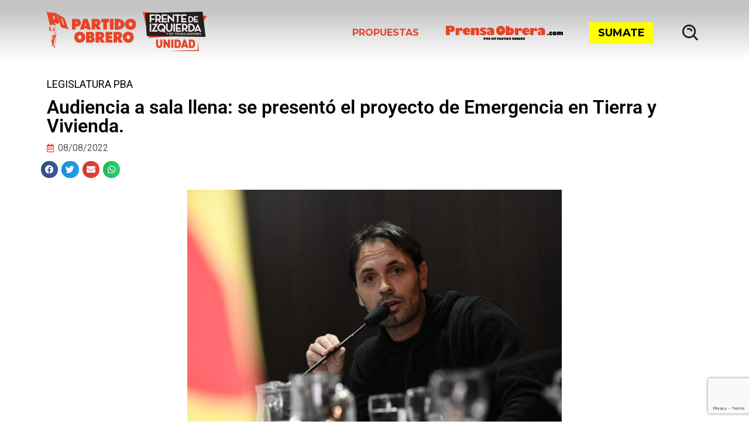

--- FILE ---
content_type: text/html; charset=UTF-8
request_url: https://po.org.ar/comunicados/audiencia-a-sala-llena-se-presento-el-proyecto-de-emergencia-en-tierra-y-vivienda-2/
body_size: 43130
content:
<!DOCTYPE html>
<html lang="es" xmlns:fb="https://www.facebook.com/2008/fbml" xmlns:addthis="https://www.addthis.com/help/api-spec" >
<head>
	<meta charset="UTF-8">
	<meta name="viewport" content="width=device-width, initial-scale=1.0, viewport-fit=cover" />		<script type="03600fc5ee9319405ed98b3c-text/javascript">document.addEventListener('DOMContentLoaded', function() {
    var headerOffset = 230; // Cambia este valor según la altura de tu header
    var links = document.querySelectorAll('a[href^="#"]');

    links.forEach(function(link) {
        link.addEventListener('click', function(event) {
            event.preventDefault();

            var targetId = this.getAttribute('href').substring(1);
            var targetElement = document.getElementById(targetId);

            if (targetElement) {
                var elementPosition = targetElement.getBoundingClientRect().top + window.pageYOffset;
                var offsetPosition = elementPosition - headerOffset;

                window.scrollTo({
                    top: offsetPosition,
                    behavior: 'smooth'
                });
            }
        });
    });
});</script><meta name='robots' content='index, follow, max-image-preview:large, max-snippet:-1, max-video-preview:-1' />
	<style>img:is([sizes="auto" i], [sizes^="auto," i]) { contain-intrinsic-size: 3000px 1500px }</style>
	
	<!-- This site is optimized with the Yoast SEO Premium plugin v21.7 (Yoast SEO v22.5) - https://yoast.com/wordpress/plugins/seo/ -->
	<title>Audiencia a sala llena: se presentó el proyecto de Emergencia en Tierra y Vivienda.</title>
	<meta name="description" content="Este lunes por el mediodía en el auditorio del Anexo de la Cámara de Diputados de la Provincia (53 entre 8 y 9) se realizó una audiencia pública para impulsar la lucha por el acceso a la tierra y la vivienda." />
	<link rel="canonical" href="https://po.org.ar/comunicados/audiencia-a-sala-llena-se-presento-el-proyecto-de-emergencia-en-tierra-y-vivienda-2/" />
	<meta property="og:locale" content="es_ES" />
	<meta property="og:type" content="article" />
	<meta property="og:title" content="Audiencia a sala llena: se presentó el proyecto de Emergencia en Tierra y Vivienda." />
	<meta property="og:description" content="Este lunes por el mediodía en el auditorio del Anexo de la Cámara de Diputados de la Provincia (53 entre 8 y 9) se realizó una audiencia pública para impulsar la lucha por el acceso a la tierra y la vivienda." />
	<meta property="og:url" content="https://po.org.ar/comunicados/audiencia-a-sala-llena-se-presento-el-proyecto-de-emergencia-en-tierra-y-vivienda-2/" />
	<meta property="og:site_name" content="Partido Obrero en el Frente de Izquierda Unidad" />
	<meta property="article:published_time" content="2022-08-09T00:50:12+00:00" />
	<meta property="og:image" content="https://po.org.ar/wp-content/uploads/2022/09/IMG-20220808-WA0087.jpg" />
	<meta property="og:image:width" content="1600" />
	<meta property="og:image:height" content="1066" />
	<meta property="og:image:type" content="image/jpeg" />
	<meta name="author" content="belenmatanza" />
	<meta name="twitter:card" content="summary_large_image" />
	<meta name="twitter:label1" content="Escrito por" />
	<meta name="twitter:data1" content="belenmatanza" />
	<meta name="twitter:label2" content="Tiempo de lectura" />
	<meta name="twitter:data2" content="2 minutos" />
	<script type="application/ld+json" class="yoast-schema-graph">{"@context":"https://schema.org","@graph":[{"@type":"NewsArticle","@id":"https://po.org.ar/comunicados/audiencia-a-sala-llena-se-presento-el-proyecto-de-emergencia-en-tierra-y-vivienda-2/#article","isPartOf":{"@id":"https://po.org.ar/comunicados/audiencia-a-sala-llena-se-presento-el-proyecto-de-emergencia-en-tierra-y-vivienda-2/"},"author":{"name":"belenmatanza","@id":"https://po.org.ar/#/schema/person/8074cd3f5b65380a2c6f0f4910d6c908"},"headline":"Audiencia a sala llena: se presentó el proyecto de Emergencia en Tierra y Vivienda.","datePublished":"2022-08-09T00:50:12+00:00","dateModified":"2022-08-09T00:50:12+00:00","mainEntityOfPage":{"@id":"https://po.org.ar/comunicados/audiencia-a-sala-llena-se-presento-el-proyecto-de-emergencia-en-tierra-y-vivienda-2/"},"wordCount":445,"publisher":{"@id":"https://po.org.ar/#organization"},"image":{"@id":"https://po.org.ar/comunicados/audiencia-a-sala-llena-se-presento-el-proyecto-de-emergencia-en-tierra-y-vivienda-2/#primaryimage"},"thumbnailUrl":"https://po.org.ar/wp-content/uploads/2022/09/IMG-20220808-WA0087.jpg","keywords":["concejo deliberante","Juan Romero","La Matanza","Provincia de Buenos Aires"],"articleSection":["Comunicados"],"inLanguage":"es","copyrightYear":"2022","copyrightHolder":{"@id":"https://po.org.ar/#organization"}},{"@type":["WebPage","ItemPage"],"@id":"https://po.org.ar/comunicados/audiencia-a-sala-llena-se-presento-el-proyecto-de-emergencia-en-tierra-y-vivienda-2/","url":"https://po.org.ar/comunicados/audiencia-a-sala-llena-se-presento-el-proyecto-de-emergencia-en-tierra-y-vivienda-2/","name":"Audiencia a sala llena: se presentó el proyecto de Emergencia en Tierra y Vivienda.","isPartOf":{"@id":"https://po.org.ar/#website"},"primaryImageOfPage":{"@id":"https://po.org.ar/comunicados/audiencia-a-sala-llena-se-presento-el-proyecto-de-emergencia-en-tierra-y-vivienda-2/#primaryimage"},"image":{"@id":"https://po.org.ar/comunicados/audiencia-a-sala-llena-se-presento-el-proyecto-de-emergencia-en-tierra-y-vivienda-2/#primaryimage"},"thumbnailUrl":"https://po.org.ar/wp-content/uploads/2022/09/IMG-20220808-WA0087.jpg","datePublished":"2022-08-09T00:50:12+00:00","dateModified":"2022-08-09T00:50:12+00:00","description":"Este lunes por el mediodía en el auditorio del Anexo de la Cámara de Diputados de la Provincia (53 entre 8 y 9) se realizó una audiencia pública para impulsar la lucha por el acceso a la tierra y la vivienda.","breadcrumb":{"@id":"https://po.org.ar/comunicados/audiencia-a-sala-llena-se-presento-el-proyecto-de-emergencia-en-tierra-y-vivienda-2/#breadcrumb"},"inLanguage":"es","potentialAction":[{"@type":"ReadAction","target":["https://po.org.ar/comunicados/audiencia-a-sala-llena-se-presento-el-proyecto-de-emergencia-en-tierra-y-vivienda-2/"]}]},{"@type":"ImageObject","inLanguage":"es","@id":"https://po.org.ar/comunicados/audiencia-a-sala-llena-se-presento-el-proyecto-de-emergencia-en-tierra-y-vivienda-2/#primaryimage","url":"https://po.org.ar/wp-content/uploads/2022/09/IMG-20220808-WA0087.jpg","contentUrl":"https://po.org.ar/wp-content/uploads/2022/09/IMG-20220808-WA0087.jpg","width":1600,"height":1066},{"@type":"BreadcrumbList","@id":"https://po.org.ar/comunicados/audiencia-a-sala-llena-se-presento-el-proyecto-de-emergencia-en-tierra-y-vivienda-2/#breadcrumb","itemListElement":[{"@type":"ListItem","position":1,"name":"Portada","item":"https://po.org.ar/"},{"@type":"ListItem","position":2,"name":"Audiencia a sala llena: se presentó el proyecto de Emergencia en Tierra y Vivienda."}]},{"@type":"WebSite","@id":"https://po.org.ar/#website","url":"https://po.org.ar/","name":"Partido Obrero en el Frente de Izquierda Unidad","description":"","publisher":{"@id":"https://po.org.ar/#organization"},"potentialAction":[{"@type":"SearchAction","target":{"@type":"EntryPoint","urlTemplate":"https://po.org.ar/?s={search_term_string}"},"query-input":"required name=search_term_string"}],"inLanguage":"es"},{"@type":"Organization","@id":"https://po.org.ar/#organization","name":"Partido Obrero","url":"https://po.org.ar/","logo":{"@type":"ImageObject","inLanguage":"es","@id":"https://po.org.ar/#/schema/logo/image/","url":"https://po.org.ar/wp-content/uploads/2021/03/cropped-logo-po.png","contentUrl":"https://po.org.ar/wp-content/uploads/2021/03/cropped-logo-po.png","width":452,"height":172,"caption":"Partido Obrero"},"image":{"@id":"https://po.org.ar/#/schema/logo/image/"}},{"@type":"Person","@id":"https://po.org.ar/#/schema/person/8074cd3f5b65380a2c6f0f4910d6c908","name":"belenmatanza","image":{"@type":"ImageObject","inLanguage":"es","@id":"https://po.org.ar/#/schema/person/image/","url":"https://secure.gravatar.com/avatar/7431a3f7b37f48735c649e09d0521eed957f43186650eb55211c8d03d91be78d?s=96&d=mm&r=g","contentUrl":"https://secure.gravatar.com/avatar/7431a3f7b37f48735c649e09d0521eed957f43186650eb55211c8d03d91be78d?s=96&d=mm&r=g","caption":"belenmatanza"}}]}</script>
	<!-- / Yoast SEO Premium plugin. -->


<link rel='dns-prefetch' href='//s7.addthis.com' />
<link rel='dns-prefetch' href='//www.googletagmanager.com' />
<link rel="alternate" type="application/rss+xml" title="Partido Obrero en el Frente de Izquierda Unidad &raquo; Feed" href="https://po.org.ar/feed/" />
<script type="03600fc5ee9319405ed98b3c-text/javascript">
window._wpemojiSettings = {"baseUrl":"https:\/\/s.w.org\/images\/core\/emoji\/16.0.1\/72x72\/","ext":".png","svgUrl":"https:\/\/s.w.org\/images\/core\/emoji\/16.0.1\/svg\/","svgExt":".svg","source":{"concatemoji":"https:\/\/po.org.ar\/wp-includes\/js\/wp-emoji-release.min.js?ver=6.8.3"}};
/*! This file is auto-generated */
!function(s,n){var o,i,e;function c(e){try{var t={supportTests:e,timestamp:(new Date).valueOf()};sessionStorage.setItem(o,JSON.stringify(t))}catch(e){}}function p(e,t,n){e.clearRect(0,0,e.canvas.width,e.canvas.height),e.fillText(t,0,0);var t=new Uint32Array(e.getImageData(0,0,e.canvas.width,e.canvas.height).data),a=(e.clearRect(0,0,e.canvas.width,e.canvas.height),e.fillText(n,0,0),new Uint32Array(e.getImageData(0,0,e.canvas.width,e.canvas.height).data));return t.every(function(e,t){return e===a[t]})}function u(e,t){e.clearRect(0,0,e.canvas.width,e.canvas.height),e.fillText(t,0,0);for(var n=e.getImageData(16,16,1,1),a=0;a<n.data.length;a++)if(0!==n.data[a])return!1;return!0}function f(e,t,n,a){switch(t){case"flag":return n(e,"\ud83c\udff3\ufe0f\u200d\u26a7\ufe0f","\ud83c\udff3\ufe0f\u200b\u26a7\ufe0f")?!1:!n(e,"\ud83c\udde8\ud83c\uddf6","\ud83c\udde8\u200b\ud83c\uddf6")&&!n(e,"\ud83c\udff4\udb40\udc67\udb40\udc62\udb40\udc65\udb40\udc6e\udb40\udc67\udb40\udc7f","\ud83c\udff4\u200b\udb40\udc67\u200b\udb40\udc62\u200b\udb40\udc65\u200b\udb40\udc6e\u200b\udb40\udc67\u200b\udb40\udc7f");case"emoji":return!a(e,"\ud83e\udedf")}return!1}function g(e,t,n,a){var r="undefined"!=typeof WorkerGlobalScope&&self instanceof WorkerGlobalScope?new OffscreenCanvas(300,150):s.createElement("canvas"),o=r.getContext("2d",{willReadFrequently:!0}),i=(o.textBaseline="top",o.font="600 32px Arial",{});return e.forEach(function(e){i[e]=t(o,e,n,a)}),i}function t(e){var t=s.createElement("script");t.src=e,t.defer=!0,s.head.appendChild(t)}"undefined"!=typeof Promise&&(o="wpEmojiSettingsSupports",i=["flag","emoji"],n.supports={everything:!0,everythingExceptFlag:!0},e=new Promise(function(e){s.addEventListener("DOMContentLoaded",e,{once:!0})}),new Promise(function(t){var n=function(){try{var e=JSON.parse(sessionStorage.getItem(o));if("object"==typeof e&&"number"==typeof e.timestamp&&(new Date).valueOf()<e.timestamp+604800&&"object"==typeof e.supportTests)return e.supportTests}catch(e){}return null}();if(!n){if("undefined"!=typeof Worker&&"undefined"!=typeof OffscreenCanvas&&"undefined"!=typeof URL&&URL.createObjectURL&&"undefined"!=typeof Blob)try{var e="postMessage("+g.toString()+"("+[JSON.stringify(i),f.toString(),p.toString(),u.toString()].join(",")+"));",a=new Blob([e],{type:"text/javascript"}),r=new Worker(URL.createObjectURL(a),{name:"wpTestEmojiSupports"});return void(r.onmessage=function(e){c(n=e.data),r.terminate(),t(n)})}catch(e){}c(n=g(i,f,p,u))}t(n)}).then(function(e){for(var t in e)n.supports[t]=e[t],n.supports.everything=n.supports.everything&&n.supports[t],"flag"!==t&&(n.supports.everythingExceptFlag=n.supports.everythingExceptFlag&&n.supports[t]);n.supports.everythingExceptFlag=n.supports.everythingExceptFlag&&!n.supports.flag,n.DOMReady=!1,n.readyCallback=function(){n.DOMReady=!0}}).then(function(){return e}).then(function(){var e;n.supports.everything||(n.readyCallback(),(e=n.source||{}).concatemoji?t(e.concatemoji):e.wpemoji&&e.twemoji&&(t(e.twemoji),t(e.wpemoji)))}))}((window,document),window._wpemojiSettings);
</script>
<link rel='stylesheet' id='dce-animations-css' href='https://po.org.ar/wp-content/plugins/dynamic-content-for-elementor/assets/css/animations.css?ver=3.3.1' media='all' />
<style id='wp-emoji-styles-inline-css'>

	img.wp-smiley, img.emoji {
		display: inline !important;
		border: none !important;
		box-shadow: none !important;
		height: 1em !important;
		width: 1em !important;
		margin: 0 0.07em !important;
		vertical-align: -0.1em !important;
		background: none !important;
		padding: 0 !important;
	}
</style>
<link rel='stylesheet' id='wp-block-library-css' href='https://po.org.ar/wp-includes/css/dist/block-library/style.min.css?ver=6.8.3' media='all' />
<style id='classic-theme-styles-inline-css'>
/*! This file is auto-generated */
.wp-block-button__link{color:#fff;background-color:#32373c;border-radius:9999px;box-shadow:none;text-decoration:none;padding:calc(.667em + 2px) calc(1.333em + 2px);font-size:1.125em}.wp-block-file__button{background:#32373c;color:#fff;text-decoration:none}
</style>
<style id='mamaduka-bookmark-card-style-inline-css'>
.wp-block-mamaduka-bookmark-card{background:#fff;border:1px solid #e2e8f0;border-radius:8px;box-shadow:0 1px 2px 0 rgba(0,0,0,.05);font-family:system-ui,-apple-system,BlinkMacSystemFont,Segoe UI,Roboto,Helvetica Neue,Arial,Noto Sans,sans-serif,Apple Color Emoji,Segoe UI Emoji,Segoe UI Symbol,Noto Color Emoji;line-height:1.5;margin:0;overflow:hidden}.bookmark-card{color:currentColor;display:flex;flex-direction:column;position:relative;text-decoration:none!important}.bookmark-card:hover{--bg-opacity:1;background-color:#f7fafc;background-color:rgba(247,250,252,var(--bg-opacity));text-decoration:none!important}.bookmark-card .bookmark-card__image img{display:block;height:100%;-o-object-fit:cover;object-fit:cover;width:100%}.bookmark-card__content{padding:16px}.bookmark-card__title{--text-opacity:1;color:#1a202c;color:rgba(26,32,44,var(--text-opacity));font-size:18px;font-weight:600;line-height:1.3;margin-bottom:4px}.bookmark-card__description{--text-opacity:1;color:#4a5568;color:rgba(74,85,104,var(--text-opacity));font-size:16px;margin-bottom:8px}.bookmark_card__meta{display:flex;font-size:14px;line-height:16px}.bookmark_card__meta-icon{height:16px;margin-right:8px;width:16px}.bookmark_card__meta-publisher{--text-opacity:1;color:#4a5568;color:rgba(74,85,104,var(--text-opacity))}@media(min-width:600px){.is-style-horizontal .bookmark-card{flex-direction:row-reverse}.is-style-horizontal .bookmark-card__image{flex:0 0 160px}.is-style-horizontal .bookmark-card__content{display:flex;flex:3 1 0;flex-direction:column;overflow:hidden}.is-style-horizontal .bookmark-card__title{overflow:hidden;text-overflow:ellipsis;white-space:nowrap}.is-style-horizontal .bookmark-card__description{-webkit-box-orient:vertical;-webkit-line-clamp:2;display:-webkit-box;overflow:hidden}.is-style-horizontal .bookmark_card__meta{margin-top:auto}.is-style-horizontal.has-media-on-the-left .bookmark-card{flex-direction:row}}

</style>
<style id='global-styles-inline-css'>
:root{--wp--preset--aspect-ratio--square: 1;--wp--preset--aspect-ratio--4-3: 4/3;--wp--preset--aspect-ratio--3-4: 3/4;--wp--preset--aspect-ratio--3-2: 3/2;--wp--preset--aspect-ratio--2-3: 2/3;--wp--preset--aspect-ratio--16-9: 16/9;--wp--preset--aspect-ratio--9-16: 9/16;--wp--preset--color--black: #000000;--wp--preset--color--cyan-bluish-gray: #abb8c3;--wp--preset--color--white: #ffffff;--wp--preset--color--pale-pink: #f78da7;--wp--preset--color--vivid-red: #cf2e2e;--wp--preset--color--luminous-vivid-orange: #ff6900;--wp--preset--color--luminous-vivid-amber: #fcb900;--wp--preset--color--light-green-cyan: #7bdcb5;--wp--preset--color--vivid-green-cyan: #00d084;--wp--preset--color--pale-cyan-blue: #8ed1fc;--wp--preset--color--vivid-cyan-blue: #0693e3;--wp--preset--color--vivid-purple: #9b51e0;--wp--preset--gradient--vivid-cyan-blue-to-vivid-purple: linear-gradient(135deg,rgba(6,147,227,1) 0%,rgb(155,81,224) 100%);--wp--preset--gradient--light-green-cyan-to-vivid-green-cyan: linear-gradient(135deg,rgb(122,220,180) 0%,rgb(0,208,130) 100%);--wp--preset--gradient--luminous-vivid-amber-to-luminous-vivid-orange: linear-gradient(135deg,rgba(252,185,0,1) 0%,rgba(255,105,0,1) 100%);--wp--preset--gradient--luminous-vivid-orange-to-vivid-red: linear-gradient(135deg,rgba(255,105,0,1) 0%,rgb(207,46,46) 100%);--wp--preset--gradient--very-light-gray-to-cyan-bluish-gray: linear-gradient(135deg,rgb(238,238,238) 0%,rgb(169,184,195) 100%);--wp--preset--gradient--cool-to-warm-spectrum: linear-gradient(135deg,rgb(74,234,220) 0%,rgb(151,120,209) 20%,rgb(207,42,186) 40%,rgb(238,44,130) 60%,rgb(251,105,98) 80%,rgb(254,248,76) 100%);--wp--preset--gradient--blush-light-purple: linear-gradient(135deg,rgb(255,206,236) 0%,rgb(152,150,240) 100%);--wp--preset--gradient--blush-bordeaux: linear-gradient(135deg,rgb(254,205,165) 0%,rgb(254,45,45) 50%,rgb(107,0,62) 100%);--wp--preset--gradient--luminous-dusk: linear-gradient(135deg,rgb(255,203,112) 0%,rgb(199,81,192) 50%,rgb(65,88,208) 100%);--wp--preset--gradient--pale-ocean: linear-gradient(135deg,rgb(255,245,203) 0%,rgb(182,227,212) 50%,rgb(51,167,181) 100%);--wp--preset--gradient--electric-grass: linear-gradient(135deg,rgb(202,248,128) 0%,rgb(113,206,126) 100%);--wp--preset--gradient--midnight: linear-gradient(135deg,rgb(2,3,129) 0%,rgb(40,116,252) 100%);--wp--preset--font-size--small: 13px;--wp--preset--font-size--medium: 20px;--wp--preset--font-size--large: 36px;--wp--preset--font-size--x-large: 42px;--wp--preset--spacing--20: 0.44rem;--wp--preset--spacing--30: 0.67rem;--wp--preset--spacing--40: 1rem;--wp--preset--spacing--50: 1.5rem;--wp--preset--spacing--60: 2.25rem;--wp--preset--spacing--70: 3.38rem;--wp--preset--spacing--80: 5.06rem;--wp--preset--shadow--natural: 6px 6px 9px rgba(0, 0, 0, 0.2);--wp--preset--shadow--deep: 12px 12px 50px rgba(0, 0, 0, 0.4);--wp--preset--shadow--sharp: 6px 6px 0px rgba(0, 0, 0, 0.2);--wp--preset--shadow--outlined: 6px 6px 0px -3px rgba(255, 255, 255, 1), 6px 6px rgba(0, 0, 0, 1);--wp--preset--shadow--crisp: 6px 6px 0px rgba(0, 0, 0, 1);}:where(.is-layout-flex){gap: 0.5em;}:where(.is-layout-grid){gap: 0.5em;}body .is-layout-flex{display: flex;}.is-layout-flex{flex-wrap: wrap;align-items: center;}.is-layout-flex > :is(*, div){margin: 0;}body .is-layout-grid{display: grid;}.is-layout-grid > :is(*, div){margin: 0;}:where(.wp-block-columns.is-layout-flex){gap: 2em;}:where(.wp-block-columns.is-layout-grid){gap: 2em;}:where(.wp-block-post-template.is-layout-flex){gap: 1.25em;}:where(.wp-block-post-template.is-layout-grid){gap: 1.25em;}.has-black-color{color: var(--wp--preset--color--black) !important;}.has-cyan-bluish-gray-color{color: var(--wp--preset--color--cyan-bluish-gray) !important;}.has-white-color{color: var(--wp--preset--color--white) !important;}.has-pale-pink-color{color: var(--wp--preset--color--pale-pink) !important;}.has-vivid-red-color{color: var(--wp--preset--color--vivid-red) !important;}.has-luminous-vivid-orange-color{color: var(--wp--preset--color--luminous-vivid-orange) !important;}.has-luminous-vivid-amber-color{color: var(--wp--preset--color--luminous-vivid-amber) !important;}.has-light-green-cyan-color{color: var(--wp--preset--color--light-green-cyan) !important;}.has-vivid-green-cyan-color{color: var(--wp--preset--color--vivid-green-cyan) !important;}.has-pale-cyan-blue-color{color: var(--wp--preset--color--pale-cyan-blue) !important;}.has-vivid-cyan-blue-color{color: var(--wp--preset--color--vivid-cyan-blue) !important;}.has-vivid-purple-color{color: var(--wp--preset--color--vivid-purple) !important;}.has-black-background-color{background-color: var(--wp--preset--color--black) !important;}.has-cyan-bluish-gray-background-color{background-color: var(--wp--preset--color--cyan-bluish-gray) !important;}.has-white-background-color{background-color: var(--wp--preset--color--white) !important;}.has-pale-pink-background-color{background-color: var(--wp--preset--color--pale-pink) !important;}.has-vivid-red-background-color{background-color: var(--wp--preset--color--vivid-red) !important;}.has-luminous-vivid-orange-background-color{background-color: var(--wp--preset--color--luminous-vivid-orange) !important;}.has-luminous-vivid-amber-background-color{background-color: var(--wp--preset--color--luminous-vivid-amber) !important;}.has-light-green-cyan-background-color{background-color: var(--wp--preset--color--light-green-cyan) !important;}.has-vivid-green-cyan-background-color{background-color: var(--wp--preset--color--vivid-green-cyan) !important;}.has-pale-cyan-blue-background-color{background-color: var(--wp--preset--color--pale-cyan-blue) !important;}.has-vivid-cyan-blue-background-color{background-color: var(--wp--preset--color--vivid-cyan-blue) !important;}.has-vivid-purple-background-color{background-color: var(--wp--preset--color--vivid-purple) !important;}.has-black-border-color{border-color: var(--wp--preset--color--black) !important;}.has-cyan-bluish-gray-border-color{border-color: var(--wp--preset--color--cyan-bluish-gray) !important;}.has-white-border-color{border-color: var(--wp--preset--color--white) !important;}.has-pale-pink-border-color{border-color: var(--wp--preset--color--pale-pink) !important;}.has-vivid-red-border-color{border-color: var(--wp--preset--color--vivid-red) !important;}.has-luminous-vivid-orange-border-color{border-color: var(--wp--preset--color--luminous-vivid-orange) !important;}.has-luminous-vivid-amber-border-color{border-color: var(--wp--preset--color--luminous-vivid-amber) !important;}.has-light-green-cyan-border-color{border-color: var(--wp--preset--color--light-green-cyan) !important;}.has-vivid-green-cyan-border-color{border-color: var(--wp--preset--color--vivid-green-cyan) !important;}.has-pale-cyan-blue-border-color{border-color: var(--wp--preset--color--pale-cyan-blue) !important;}.has-vivid-cyan-blue-border-color{border-color: var(--wp--preset--color--vivid-cyan-blue) !important;}.has-vivid-purple-border-color{border-color: var(--wp--preset--color--vivid-purple) !important;}.has-vivid-cyan-blue-to-vivid-purple-gradient-background{background: var(--wp--preset--gradient--vivid-cyan-blue-to-vivid-purple) !important;}.has-light-green-cyan-to-vivid-green-cyan-gradient-background{background: var(--wp--preset--gradient--light-green-cyan-to-vivid-green-cyan) !important;}.has-luminous-vivid-amber-to-luminous-vivid-orange-gradient-background{background: var(--wp--preset--gradient--luminous-vivid-amber-to-luminous-vivid-orange) !important;}.has-luminous-vivid-orange-to-vivid-red-gradient-background{background: var(--wp--preset--gradient--luminous-vivid-orange-to-vivid-red) !important;}.has-very-light-gray-to-cyan-bluish-gray-gradient-background{background: var(--wp--preset--gradient--very-light-gray-to-cyan-bluish-gray) !important;}.has-cool-to-warm-spectrum-gradient-background{background: var(--wp--preset--gradient--cool-to-warm-spectrum) !important;}.has-blush-light-purple-gradient-background{background: var(--wp--preset--gradient--blush-light-purple) !important;}.has-blush-bordeaux-gradient-background{background: var(--wp--preset--gradient--blush-bordeaux) !important;}.has-luminous-dusk-gradient-background{background: var(--wp--preset--gradient--luminous-dusk) !important;}.has-pale-ocean-gradient-background{background: var(--wp--preset--gradient--pale-ocean) !important;}.has-electric-grass-gradient-background{background: var(--wp--preset--gradient--electric-grass) !important;}.has-midnight-gradient-background{background: var(--wp--preset--gradient--midnight) !important;}.has-small-font-size{font-size: var(--wp--preset--font-size--small) !important;}.has-medium-font-size{font-size: var(--wp--preset--font-size--medium) !important;}.has-large-font-size{font-size: var(--wp--preset--font-size--large) !important;}.has-x-large-font-size{font-size: var(--wp--preset--font-size--x-large) !important;}
:where(.wp-block-post-template.is-layout-flex){gap: 1.25em;}:where(.wp-block-post-template.is-layout-grid){gap: 1.25em;}
:where(.wp-block-columns.is-layout-flex){gap: 2em;}:where(.wp-block-columns.is-layout-grid){gap: 2em;}
:root :where(.wp-block-pullquote){font-size: 1.5em;line-height: 1.6;}
</style>
<link rel='stylesheet' id='contact-form-7-css' href='https://po.org.ar/wp-content/plugins/contact-form-7/includes/css/styles.css?ver=6.1.3' media='all' />
<link rel='stylesheet' id='ctf_styles-css' href='https://po.org.ar/wp-content/plugins/custom-twitter-feeds/css/ctf-styles.min.css?ver=2.3.1' media='all' />
<link rel='stylesheet' id='rss-retriever-css' href='https://po.org.ar/wp-content/plugins/wp-rss-retriever/inc/css/rss-retriever.css?ver=1.6.10' media='all' />
<link rel='stylesheet' id='megamenu-css' href='https://po.org.ar/wp-content/uploads/maxmegamenu/style.css?ver=bd1521' media='all' />
<link rel='stylesheet' id='dashicons-css' href='https://po.org.ar/wp-includes/css/dashicons.min.css?ver=6.8.3' media='all' />
<link rel='stylesheet' id='partidoobrero-style-css' href='https://po.org.ar/wp-content/themes/partidoobrero/style.css?ver=1.0.0' media='all' />
<link rel='stylesheet' id='menu-principal-css' href='https://po.org.ar/wp-content/themes/partidoobrero/menu-principal.css?ver=2.3' media='all' />
<link rel='stylesheet' id='footer-css' href='https://po.org.ar/wp-content/themes/partidoobrero/footer.css?ver=1.1' media='all' />
<link rel='stylesheet' id='comunicados-css' href='https://po.org.ar/wp-content/themes/partidoobrero/comunicados.css?ver=2.4' media='all' />
<link rel='stylesheet' id='e-sticky-css' href='https://po.org.ar/wp-content/plugins/elementor-pro/assets/css/modules/sticky.min.css?ver=3.28.2' media='all' />
<link rel='stylesheet' id='dce-style-css' href='https://po.org.ar/wp-content/plugins/dynamic-content-for-elementor/assets/css/style.css?ver=3.3.1' media='all' />
<link rel='stylesheet' id='dce-acf-css' href='https://po.org.ar/wp-content/plugins/dynamic-content-for-elementor/assets/css/acf-fields.css?ver=3.3.1' media='all' />
<link rel='stylesheet' id='elementor-frontend-css' href='https://po.org.ar/wp-content/plugins/elementor/assets/css/frontend.min.css?ver=3.28.4' media='all' />
<link rel='stylesheet' id='widget-heading-css' href='https://po.org.ar/wp-content/plugins/elementor/assets/css/widget-heading.min.css?ver=3.28.4' media='all' />
<link rel='stylesheet' id='widget-post-info-css' href='https://po.org.ar/wp-content/plugins/elementor-pro/assets/css/widget-post-info.min.css?ver=3.28.2' media='all' />
<link rel='stylesheet' id='widget-icon-list-css' href='https://po.org.ar/wp-content/plugins/elementor/assets/css/widget-icon-list.min.css?ver=3.28.4' media='all' />
<link rel='stylesheet' id='elementor-icons-shared-0-css' href='https://po.org.ar/wp-content/plugins/elementor/assets/lib/font-awesome/css/fontawesome.min.css?ver=5.15.3' media='all' />
<link rel='stylesheet' id='elementor-icons-fa-regular-css' href='https://po.org.ar/wp-content/plugins/elementor/assets/lib/font-awesome/css/regular.min.css?ver=5.15.3' media='all' />
<link rel='stylesheet' id='elementor-icons-fa-solid-css' href='https://po.org.ar/wp-content/plugins/elementor/assets/lib/font-awesome/css/solid.min.css?ver=5.15.3' media='all' />
<link rel='stylesheet' id='widget-share-buttons-css' href='https://po.org.ar/wp-content/plugins/elementor-pro/assets/css/widget-share-buttons.min.css?ver=3.28.2' media='all' />
<link rel='stylesheet' id='e-apple-webkit-css' href='https://po.org.ar/wp-content/plugins/elementor/assets/css/conditionals/apple-webkit.min.css?ver=3.28.4' media='all' />
<link rel='stylesheet' id='elementor-icons-fa-brands-css' href='https://po.org.ar/wp-content/plugins/elementor/assets/lib/font-awesome/css/brands.min.css?ver=5.15.3' media='all' />
<link rel='stylesheet' id='widget-image-css' href='https://po.org.ar/wp-content/plugins/elementor/assets/css/widget-image.min.css?ver=3.28.4' media='all' />
<link rel='stylesheet' id='dce-dynamic-posts-css' href='https://po.org.ar/wp-content/plugins/dynamic-content-for-elementor/assets/css/dynamic-posts.css?ver=3.3.1' media='all' />
<link rel='stylesheet' id='dce-dynamicPosts-grid-css' href='https://po.org.ar/wp-content/plugins/dynamic-content-for-elementor/assets/css/dynamic-posts-skin-grid.css?ver=3.3.1' media='all' />
<link rel='stylesheet' id='elementor-icons-css' href='https://po.org.ar/wp-content/plugins/elementor/assets/lib/eicons/css/elementor-icons.min.css?ver=5.36.0' media='all' />
<link rel='stylesheet' id='elementor-post-19-css' href='https://po.org.ar/wp-content/uploads/elementor/css/post-19.css?ver=1754443185' media='all' />
<link rel='stylesheet' id='font-awesome-5-all-css' href='https://po.org.ar/wp-content/plugins/elementor/assets/lib/font-awesome/css/all.min.css?ver=3.28.4' media='all' />
<link rel='stylesheet' id='font-awesome-4-shim-css' href='https://po.org.ar/wp-content/plugins/elementor/assets/lib/font-awesome/css/v4-shims.min.css?ver=3.28.4' media='all' />
<link rel='stylesheet' id='elementor-post-23856-css' href='https://po.org.ar/wp-content/uploads/elementor/css/post-23856.css?ver=1754443185' media='all' />
<link rel='stylesheet' id='elementor-post-11516-css' href='https://po.org.ar/wp-content/uploads/elementor/css/post-11516.css?ver=1754443185' media='all' />
<link rel='stylesheet' id='elementor-post-9512-css' href='https://po.org.ar/wp-content/uploads/elementor/css/post-9512.css?ver=1754443185' media='all' />
<link rel='stylesheet' id='addthis_all_pages-css' href='https://po.org.ar/wp-content/plugins/addthis/frontend/build/addthis_wordpress_public.min.css?ver=6.8.3' media='all' />
<link rel='stylesheet' id='ecs-styles-css' href='https://po.org.ar/wp-content/plugins/ele-custom-skin/assets/css/ecs-style.css?ver=3.1.9' media='all' />
<link rel='stylesheet' id='elementor-post-12897-css' href='https://po.org.ar/wp-content/uploads/elementor/css/post-12897.css?ver=1642699094' media='all' />
<link rel='stylesheet' id='elementor-gf-local-roboto-css' href='https://po.org.ar/wp-content/uploads/elementor/google-fonts/css/roboto.css?ver=1745432046' media='all' />
<link rel='stylesheet' id='elementor-gf-local-robotoslab-css' href='https://po.org.ar/wp-content/uploads/elementor/google-fonts/css/robotoslab.css?ver=1745432001' media='all' />
<script src="https://po.org.ar/wp-includes/js/jquery/jquery.min.js?ver=3.7.1" id="jquery-core-js" type="03600fc5ee9319405ed98b3c-text/javascript"></script>
<script src="https://po.org.ar/wp-includes/js/jquery/jquery-migrate.min.js?ver=3.4.1" id="jquery-migrate-js" type="03600fc5ee9319405ed98b3c-text/javascript"></script>
<script src="https://po.org.ar/wp-content/plugins/elementor/assets/lib/font-awesome/js/v4-shims.min.js?ver=3.28.4" id="font-awesome-4-shim-js" type="03600fc5ee9319405ed98b3c-text/javascript"></script>

<!-- Fragmento de código de la etiqueta de Google (gtag.js) añadida por Site Kit -->
<!-- Fragmento de código de Google Analytics añadido por Site Kit -->
<script src="https://www.googletagmanager.com/gtag/js?id=G-9J8RPV3CDZ" id="google_gtagjs-js" async type="03600fc5ee9319405ed98b3c-text/javascript"></script>
<script id="google_gtagjs-js-after" type="03600fc5ee9319405ed98b3c-text/javascript">
window.dataLayer = window.dataLayer || [];function gtag(){dataLayer.push(arguments);}
gtag("set","linker",{"domains":["po.org.ar"]});
gtag("js", new Date());
gtag("set", "developer_id.dZTNiMT", true);
gtag("config", "G-9J8RPV3CDZ");
</script>
<script id="ecs_ajax_load-js-extra" type="03600fc5ee9319405ed98b3c-text/javascript">
var ecs_ajax_params = {"ajaxurl":"https:\/\/po.org.ar\/wp-admin\/admin-ajax.php","posts":"{\"page\":0,\"name\":\"audiencia-a-sala-llena-se-presento-el-proyecto-de-emergencia-en-tierra-y-vivienda-2\",\"category_name\":\"comunicados\",\"error\":\"\",\"m\":\"\",\"p\":0,\"post_parent\":\"\",\"subpost\":\"\",\"subpost_id\":\"\",\"attachment\":\"\",\"attachment_id\":0,\"pagename\":\"\",\"page_id\":0,\"second\":\"\",\"minute\":\"\",\"hour\":\"\",\"day\":0,\"monthnum\":0,\"year\":0,\"w\":0,\"tag\":\"\",\"cat\":\"\",\"tag_id\":\"\",\"author\":\"\",\"author_name\":\"\",\"feed\":\"\",\"tb\":\"\",\"paged\":0,\"meta_key\":\"\",\"meta_value\":\"\",\"preview\":\"\",\"s\":\"\",\"sentence\":\"\",\"title\":\"\",\"fields\":\"all\",\"menu_order\":\"\",\"embed\":\"\",\"category__in\":[],\"category__not_in\":[],\"category__and\":[],\"post__in\":[],\"post__not_in\":[],\"post_name__in\":[],\"tag__in\":[],\"tag__not_in\":[],\"tag__and\":[],\"tag_slug__in\":[],\"tag_slug__and\":[],\"post_parent__in\":[],\"post_parent__not_in\":[],\"author__in\":[],\"author__not_in\":[],\"search_columns\":[],\"ignore_sticky_posts\":false,\"suppress_filters\":false,\"cache_results\":true,\"update_post_term_cache\":true,\"update_menu_item_cache\":false,\"lazy_load_term_meta\":true,\"update_post_meta_cache\":true,\"post_type\":\"\",\"posts_per_page\":40,\"nopaging\":false,\"comments_per_page\":\"50\",\"no_found_rows\":false,\"order\":\"DESC\"}"};
</script>
<script src="https://po.org.ar/wp-content/plugins/ele-custom-skin/assets/js/ecs_ajax_pagination.js?ver=3.1.9" id="ecs_ajax_load-js" type="03600fc5ee9319405ed98b3c-text/javascript"></script>
<script src="https://po.org.ar/wp-content/plugins/ele-custom-skin/assets/js/ecs.js?ver=3.1.9" id="ecs-script-js" type="03600fc5ee9319405ed98b3c-text/javascript"></script>
<link rel="https://api.w.org/" href="https://po.org.ar/wp-json/" /><link rel="alternate" title="JSON" type="application/json" href="https://po.org.ar/wp-json/wp/v2/posts/27670" /><link rel="EditURI" type="application/rsd+xml" title="RSD" href="https://po.org.ar/xmlrpc.php?rsd" />
<meta name="generator" content="WordPress 6.8.3" />
<link rel='shortlink' href='https://po.org.ar/?p=27670' />
<link rel="alternate" title="oEmbed (JSON)" type="application/json+oembed" href="https://po.org.ar/wp-json/oembed/1.0/embed?url=https%3A%2F%2Fpo.org.ar%2Fcomunicados%2Faudiencia-a-sala-llena-se-presento-el-proyecto-de-emergencia-en-tierra-y-vivienda-2%2F" />
<link rel="alternate" title="oEmbed (XML)" type="text/xml+oembed" href="https://po.org.ar/wp-json/oembed/1.0/embed?url=https%3A%2F%2Fpo.org.ar%2Fcomunicados%2Faudiencia-a-sala-llena-se-presento-el-proyecto-de-emergencia-en-tierra-y-vivienda-2%2F&#038;format=xml" />
<meta name="generator" content="auto-sizes 1.7.0">
<meta name="generator" content="Site Kit by Google 1.162.0" /><meta name="generator" content="performance-lab 4.0.0; plugins: auto-sizes, embed-optimizer, image-prioritizer, performant-translations, nocache-bfcache, speculation-rules, webp-uploads">
<meta name="generator" content="performant-translations 1.2.0">
<meta name="generator" content="webp-uploads 2.6.0">
<script type="03600fc5ee9319405ed98b3c-text/javascript">
(function(url){
	if(/(?:Chrome\/26\.0\.1410\.63 Safari\/537\.31|WordfenceTestMonBot)/.test(navigator.userAgent)){ return; }
	var addEvent = function(evt, handler) {
		if (window.addEventListener) {
			document.addEventListener(evt, handler, false);
		} else if (window.attachEvent) {
			document.attachEvent('on' + evt, handler);
		}
	};
	var removeEvent = function(evt, handler) {
		if (window.removeEventListener) {
			document.removeEventListener(evt, handler, false);
		} else if (window.detachEvent) {
			document.detachEvent('on' + evt, handler);
		}
	};
	var evts = 'contextmenu dblclick drag dragend dragenter dragleave dragover dragstart drop keydown keypress keyup mousedown mousemove mouseout mouseover mouseup mousewheel scroll'.split(' ');
	var logHuman = function() {
		if (window.wfLogHumanRan) { return; }
		window.wfLogHumanRan = true;
		var wfscr = document.createElement('script');
		wfscr.type = 'text/javascript';
		wfscr.async = true;
		wfscr.src = url + '&r=' + Math.random();
		(document.getElementsByTagName('head')[0]||document.getElementsByTagName('body')[0]).appendChild(wfscr);
		for (var i = 0; i < evts.length; i++) {
			removeEvent(evts[i], logHuman);
		}
	};
	for (var i = 0; i < evts.length; i++) {
		addEvent(evts[i], logHuman);
	}
})('//po.org.ar/?wordfence_lh=1&hid=C5470B4B5899431AE7F2D3408B443C15');
</script><meta name="generator" content="speculation-rules 1.6.0">
<meta name="generator" content="Elementor 3.28.4; features: additional_custom_breakpoints, e_local_google_fonts; settings: css_print_method-external, google_font-enabled, font_display-swap">
<meta name="generator" content="optimization-detective 1.0.0-beta3; rest_api_unavailable">
			<style>
				.e-con.e-parent:nth-of-type(n+4):not(.e-lazyloaded):not(.e-no-lazyload),
				.e-con.e-parent:nth-of-type(n+4):not(.e-lazyloaded):not(.e-no-lazyload) * {
					background-image: none !important;
				}
				@media screen and (max-height: 1024px) {
					.e-con.e-parent:nth-of-type(n+3):not(.e-lazyloaded):not(.e-no-lazyload),
					.e-con.e-parent:nth-of-type(n+3):not(.e-lazyloaded):not(.e-no-lazyload) * {
						background-image: none !important;
					}
				}
				@media screen and (max-height: 640px) {
					.e-con.e-parent:nth-of-type(n+2):not(.e-lazyloaded):not(.e-no-lazyload),
					.e-con.e-parent:nth-of-type(n+2):not(.e-lazyloaded):not(.e-no-lazyload) * {
						background-image: none !important;
					}
				}
			</style>
			<meta name="generator" content="embed-optimizer 1.0.0-beta2">
<meta name="generator" content="image-prioritizer 1.0.0-beta2">

<!-- Fragmento de código de Google Tag Manager añadido por Site Kit -->
<script type="03600fc5ee9319405ed98b3c-text/javascript">
			( function( w, d, s, l, i ) {
				w[l] = w[l] || [];
				w[l].push( {'gtm.start': new Date().getTime(), event: 'gtm.js'} );
				var f = d.getElementsByTagName( s )[0],
					j = d.createElement( s ), dl = l != 'dataLayer' ? '&l=' + l : '';
				j.async = true;
				j.src = 'https://www.googletagmanager.com/gtm.js?id=' + i + dl;
				f.parentNode.insertBefore( j, f );
			} )( window, document, 'script', 'dataLayer', 'GTM-PNNPKNZ' );
			
</script>

<!-- Final del fragmento de código de Google Tag Manager añadido por Site Kit -->
<link rel="icon" href="https://po.org.ar/wp-content/uploads/2020/09/android-icon-192x192-1-150x150.png" sizes="32x32" />
<link rel="icon" href="https://po.org.ar/wp-content/uploads/2020/09/android-icon-192x192-1.png" sizes="192x192" />
<link rel="apple-touch-icon" href="https://po.org.ar/wp-content/uploads/2020/09/android-icon-192x192-1.png" />
<meta name="msapplication-TileImage" content="https://po.org.ar/wp-content/uploads/2020/09/android-icon-192x192-1.png" />
<style type="text/css">/** Mega Menu CSS: fs **/</style>
</head>
<body class="wp-singular post-template-default single single-post postid-27670 single-format-standard wp-custom-logo wp-theme-partidoobrero mega-menu-menu-1 elementor-default elementor-template-full-width elementor-kit-19 elementor-page-9512">
		<!-- Fragmento de código de Google Tag Manager (noscript) añadido por Site Kit -->
		<noscript>
			<iframe src="https://www.googletagmanager.com/ns.html?id=GTM-PNNPKNZ" height="0" width="0" style="display:none;visibility:hidden"></iframe>
		</noscript>
		<!-- Final del fragmento de código de Google Tag Manager (noscript) añadido por Site Kit -->
				<div data-elementor-type="header" data-elementor-id="23856" class="elementor elementor-23856 elementor-location-header" data-elementor-post-type="elementor_library">
					<section data-dce-background-color="#C3C3C3" class="elementor-section elementor-top-section elementor-element elementor-element-fc74b71 elementor-section-height-min-height header-temas elementor-section-boxed elementor-section-height-default elementor-section-items-middle" data-id="fc74b71" data-element_type="section" data-settings="{&quot;background_background&quot;:&quot;gradient&quot;,&quot;sticky&quot;:&quot;top&quot;,&quot;sticky_on&quot;:[&quot;desktop&quot;,&quot;tablet&quot;,&quot;mobile&quot;],&quot;sticky_offset&quot;:0,&quot;sticky_effects_offset&quot;:0,&quot;sticky_anchor_link_offset&quot;:0}">
						<div class="elementor-container elementor-column-gap-default">
					<div class="elementor-column elementor-col-50 elementor-top-column elementor-element elementor-element-df571a1" data-id="df571a1" data-element_type="column">
			<div class="elementor-widget-wrap elementor-element-populated">
						<div class="elementor-element elementor-element-1d20d67 elementor-widget elementor-widget-html" data-id="1d20d67" data-element_type="widget" data-widget_type="html.default">
				<div class="elementor-widget-container">
					<!-- Google Tag Manager (noscript) -->
<noscript><iframe src="https://www.googletagmanager.com/ns.html?id=GTM-M9Q6TBR"
height="0" width="0" style="display:none;visibility:hidden"></iframe></noscript>
<!-- End Google Tag Manager (noscript) -->
<style>
.obrerito-po-rojo {
    background-image: url("[data-uri]");}
.logo-fitu-rojo {
    background-image: url("[data-uri]");
    width: 130px;
    height: 72px;
	background-size: 100%;
	background-repeat: no-repeat;
	display: block;
	max-width: 100%;
}
.logo-po-rojo {
    background-image: url("[data-uri]");
        width: 130px;
        height: 54px;
    	background-size: 100%;
    	background-repeat: no-repeat;
    	display: block;
    	margin-right: 10px;
    	margin-top: 12px;
    	max-width: 100%;
}
.logos-le {
    display: flex;
    align-content: center;
    width: 274px;
}
.obrerito-po-rojo {
    margin-top: 0;
    width: 45px;
    height: 63px;
    margin-right: 5px;
    background-size: 100%;
    background-repeat: no-repeat;
    display: block;
    max-width: 100%;
}

@media (max-width: 600px) {
  .logos-le {
      max-width: 150px;
      
  }
  .logo-fitu-rojo {
      height: 44px;
  }
  .logo-po-rojo {
      height: 29px;
      margin-top: 8px;
  }
  .obrerito-po-rojo {
      margin-top: 5px;
      height: 30px;
  }
  
}
</style>
<div class="logos-le">
    <a href="/" class="obrerito-po-rojo"></a>
    <a href="/" class="logo-po-rojo"><!-- Logo Partido Obrero --></a>
    <a href="/" class="logo-fitu-rojo"></a>
</div>

				</div>
				</div>
					</div>
		</div>
				<div class="elementor-column elementor-col-50 elementor-top-column elementor-element elementor-element-1c5d1bb" data-id="1c5d1bb" data-element_type="column">
			<div class="elementor-widget-wrap elementor-element-populated">
						<div class="elementor-element elementor-element-2ddc2c5 elementor-widget elementor-widget-html" data-id="2ddc2c5" data-element_type="widget" data-widget_type="html.default">
				<div class="elementor-widget-container">
					<div class="menu-der">
    <a href="#propuestas">PROPUESTAS</a>
    
    <a target="_blank" href="https://prensaobrera.com" class="svg-logo-prensa-header">
    </a>

    <div class="btn-sumate"><a target="_blank" href="#sumate">SUMATE</a></div>
    <div class="wrapper-lupa">
        <a href="/buscador">
        <svg xmlns="http://www.w3.org/2000/svg" xmlns:xlink="http://www.w3.org/1999/xlink" aria-hidden="true"  role="img" class="iconify iconify--bx" width="35" height="35" preserveAspectRatio="xMidYMid meet" viewBox="0 0 24 24" style="color: rgb(34, 34, 34);"><title>Buscador</title><path d="M10 18a7.952 7.952 0 0 0 4.897-1.688l4.396 4.396l1.414-1.414l-4.396-4.396A7.952 7.952 0 0 0 18 10c0-4.411-3.589-8-8-8s-8 3.589-8 8s3.589 8 8 8zm0-14c3.309 0 6 2.691 6 6s-2.691 6-6 6s-6-2.691-6-6s2.691-6 6-6z" fill="currentColor"></path><path d="M11.412 8.586c.379.38.588.882.588 1.414h2a3.977 3.977 0 0 0-1.174-2.828c-1.514-1.512-4.139-1.512-5.652 0l1.412 1.416c.76-.758 2.07-.756 2.826-.002z" fill="currentColor"></path></svg>
        </a>
    </div>

</div>


<style>
.wrapper-lupa {
    
}
    .wrapper-lupa a {
        display: flex;
        align-items: center;
        
    }
    .wrapper-logos-der {
        display: flex;
        align-items: center;
        gap: 15px
    }
    .menu-der {
        display: flex;
        gap: 15px;
        align-items: center;
        justify-content: space-between;
        
    }
    .menu-der a {
        color: #E84426;
        font-family: 'Montserrat';
        font-weight: 700;
        text-transform: uppercase;
    }
    .btn-sumate a {
        display: block;
        color: #000;
        font-weight: 800;
        font-family: 'Montserrat';
        font-size: 18px;
        background-color: #ffff00;
        float: right;
        padding: 5px 15px;
        
    }

    .contacto .wrapper-formulario-electoral .tu-estado select {
        background: 0 0;
        border: none;
        border-bottom: 1px solid #fff;
        font-family: montserrat;
        border-radius: 0;
        font-size: 20px;
        font-weight: 300;
        margin-bottom: 30px;
        color: #fff;
        font-weight: 600;
        width: 100%;
        cursor: pointer;
    }
    .contacto .wrapper-formulario-electoral .tu-estado select option {
        color: #000;
    }
    
    a.svg-logo-prensa-header {
    width: 200px;
    height: 25px;
    display: block;
    
    background-image: url([data-uri]);
    
    background-repeat: no-repeat;
}
    
    @media (max-width: 600px) {
        .btn-sumate a {
        font-size: 14px;
        font-weight: 300;
        padding: 4px 10px;
        margin-top: 5px;
        }
        .menu-der{display:none;}
    }
    

</style>				</div>
				</div>
					</div>
		</div>
					</div>
		</section>
				</div>
				<div data-elementor-type="single-post" data-elementor-id="9512" class="elementor elementor-9512 elementor-location-single post-27670 post type-post status-publish format-standard has-post-thumbnail hentry category-comunicados tag-concejo-deliberante tag-juan-romero tag-la-matanza tag-provincia-de-buenos-aires perfil-juan-romero distrito-la-matanza" data-elementor-post-type="elementor_library">
					<section class="elementor-section elementor-top-section elementor-element elementor-element-8425f0a elementor-section-boxed elementor-section-height-default elementor-section-height-default" data-id="8425f0a" data-element_type="section">
						<div class="elementor-container elementor-column-gap-default">
					<div class="elementor-column elementor-col-100 elementor-top-column elementor-element elementor-element-4992836" data-id="4992836" data-element_type="column">
			<div class="elementor-widget-wrap elementor-element-populated">
						<div class="elementor-element elementor-element-e2cf250 elementor-widget elementor-widget-dyncontel-acf" data-id="e2cf250" data-element_type="widget" data-settings="{&quot;acf_field_list&quot;:&quot;volanta&quot;,&quot;acf_type&quot;:&quot;text&quot;}" data-widget_type="dyncontel-acf.default">
				<div class="elementor-widget-container">
					<div class="dynamic-content-for-elementor-acf ">LEGISLATURA PBA</div>				</div>
				</div>
				<div class="elementor-element elementor-element-8e6a811 elementor-widget elementor-widget-theme-post-title elementor-page-title elementor-widget-heading" data-id="8e6a811" data-element_type="widget" data-widget_type="theme-post-title.default">
				<div class="elementor-widget-container">
					<h1 class="elementor-heading-title elementor-size-default">Audiencia a sala llena: se presentó el proyecto de Emergencia en Tierra y Vivienda.</h1>				</div>
				</div>
				<div class="elementor-element elementor-element-f040b0e elementor-widget elementor-widget-post-info" data-id="f040b0e" data-element_type="widget" data-widget_type="post-info.default">
				<div class="elementor-widget-container">
							<ul class="elementor-inline-items elementor-icon-list-items elementor-post-info">
								<li class="elementor-icon-list-item elementor-repeater-item-7dbe4aa elementor-inline-item" itemprop="datePublished">
										<span class="elementor-icon-list-icon">
								<i aria-hidden="true" class="far fa-calendar-alt"></i>							</span>
									<span class="elementor-icon-list-text elementor-post-info__item elementor-post-info__item--type-date">
										<time>08/08/2022</time>					</span>
								</li>
				</ul>
						</div>
				</div>
					</div>
		</div>
					</div>
		</section>
				<section class="elementor-section elementor-top-section elementor-element elementor-element-b96f0c2 contenedor-nota elementor-section-boxed elementor-section-height-default elementor-section-height-default" data-id="b96f0c2" data-element_type="section">
						<div class="elementor-container elementor-column-gap-narrow">
					<div class="elementor-column elementor-col-100 elementor-top-column elementor-element elementor-element-d3b5d4e" data-id="d3b5d4e" data-element_type="column">
			<div class="elementor-widget-wrap elementor-element-populated">
						<div class="elementor-element elementor-element-6c2cd40 elementor-share-buttons--view-icon elementor-share-buttons--shape-circle elementor-share-buttons--align-left elementor-share-buttons--skin-gradient elementor-grid-0 elementor-share-buttons--color-official elementor-widget elementor-widget-share-buttons" data-id="6c2cd40" data-element_type="widget" data-widget_type="share-buttons.default">
				<div class="elementor-widget-container">
							<div class="elementor-grid">
								<div class="elementor-grid-item">
						<div
							class="elementor-share-btn elementor-share-btn_facebook"
							role="button"
							tabindex="0"
							aria-label="Share on facebook"
						>
															<span class="elementor-share-btn__icon">
								<i class="fab fa-facebook" aria-hidden="true"></i>							</span>
																				</div>
					</div>
									<div class="elementor-grid-item">
						<div
							class="elementor-share-btn elementor-share-btn_twitter"
							role="button"
							tabindex="0"
							aria-label="Share on twitter"
						>
															<span class="elementor-share-btn__icon">
								<i class="fab fa-twitter" aria-hidden="true"></i>							</span>
																				</div>
					</div>
									<div class="elementor-grid-item">
						<div
							class="elementor-share-btn elementor-share-btn_email"
							role="button"
							tabindex="0"
							aria-label="Share on email"
						>
															<span class="elementor-share-btn__icon">
								<i class="fas fa-envelope" aria-hidden="true"></i>							</span>
																				</div>
					</div>
									<div class="elementor-grid-item">
						<div
							class="elementor-share-btn elementor-share-btn_whatsapp"
							role="button"
							tabindex="0"
							aria-label="Share on whatsapp"
						>
															<span class="elementor-share-btn__icon">
								<i class="fab fa-whatsapp" aria-hidden="true"></i>							</span>
																				</div>
					</div>
						</div>
						</div>
				</div>
				<div class="elementor-element elementor-element-d18ab46 imagen-comunicado elementor-widget-mobile__width-inherit elementor-widget__width-auto elementor-widget elementor-widget-theme-post-featured-image elementor-widget-image" data-id="d18ab46" data-element_type="widget" id="imagen-comunicado" data-widget_type="theme-post-featured-image.default">
				<div class="elementor-widget-container">
															<img fetchpriority="high" width="640" height="426" src="https://po.org.ar/wp-content/uploads/2022/09/IMG-20220808-WA0087-1024x682.jpg" class="attachment-large size-large wp-image-27671" alt="" srcset="https://po.org.ar/wp-content/uploads/2022/09/IMG-20220808-WA0087-1024x682.jpg 1024w, https://po.org.ar/wp-content/uploads/2022/09/IMG-20220808-WA0087-300x200.jpg 300w, https://po.org.ar/wp-content/uploads/2022/09/IMG-20220808-WA0087-768x512.jpg 768w, https://po.org.ar/wp-content/uploads/2022/09/IMG-20220808-WA0087-1536x1023.jpg 1536w, https://po.org.ar/wp-content/uploads/2022/09/IMG-20220808-WA0087.jpg 1600w" sizes="(max-width: 640px) 100vw, 640px" />															</div>
				</div>
				<div class="elementor-element elementor-element-3898ce2 align-dce-justify elementor-widget elementor-widget-dyncontel-acf" data-id="3898ce2" data-element_type="widget" data-settings="{&quot;acf_field_list&quot;:&quot;bajada&quot;,&quot;acf_type&quot;:&quot;text&quot;}" data-widget_type="dyncontel-acf.default">
				<div class="elementor-widget-container">
					<div class="dynamic-content-for-elementor-acf ">Este lunes por el mediodía en el auditorio del Anexo de la Cámara de Diputados de la Provincia (53 entre 8 y 9) se realizó una audiencia pública para impulsar la lucha por el acceso a la tierra y la vivienda.<span class="tx-after">Este lunes por el mediodía en el auditorio del Anexo de la Cámara de Diputados de la Provincia (53 entre 8 y 9) se realizó una audiencia pública para impulsar la lucha por el acceso a la tierra y la vivienda.</span></div>				</div>
				</div>
				<div class="elementor-element elementor-element-333217a comunicado-texto elementor-widget__width-auto elementor-widget-mobile__width-inherit elementor-widget elementor-widget-theme-post-content" data-id="333217a" data-element_type="widget" id="comunicado-texto" data-widget_type="theme-post-content.default">
				<div class="elementor-widget-container">
					<div class="at-above-post addthis_tool" data-url="https://po.org.ar/comunicados/audiencia-a-sala-llena-se-presento-el-proyecto-de-emergencia-en-tierra-y-vivienda-2/"></div><script type="03600fc5ee9319405ed98b3c-text/javascript">if (typeof window.atnt !== 'undefined') { window.atnt(); }</script><script type="03600fc5ee9319405ed98b3c-text/javascript">if (typeof window.atnt !== 'undefined') { window.atnt(); }</script><p><p>La misma contó con la participación de la Diputada Nacional por el FIT-U Romina Del Plá, el Diputado Provincial Guillermo Kane y los Concejales del PO-FITU de la Provincia: Juan Romero por La Matanza, Lorena Pereira por Moreno, Sandra Becerra por José C. Paz y Daniel Heredia por Coronel Pringles. De la audiencia participaron, también, referentes de procesos de recuperación de tierras, asambleas barriales por urbanización y viviendas dignas.</p>
<p>Durante el evento se presentó públicamente el Proyecto de Ley en la Provincia por Tierra y Vivienda del FIT-U que propone la creación de un banco provincial de tierras para el loteo y un plan de medio millón de viviendas financiado con un impuesto progresivo a los acaparadores inmobiliarios y a la vivienda ociosa. El mismo plantea, a su vez, la urbanización de los barrios bajo el control de los vecinos y las organizaciones.</p>
<p>Este proyecto está en consonancia con que presentó Romina Del Plá en el Congreso Nacional, así como con los proyectos de expropiación de tierras para vivienda que ha presentado el Partido Obrero en el FIT-U en distintos distritos del conurbano (Puente Fierro – Exaltación de la Cruz, Barrio Nueva Unión – La Matanza, y un proyecto de comisión especial de seguimiento de la solución habitacional para Guernica).</p>
<p>El Dip. Kane declaró: «Kicillof y Massa solo ofrecen ajuste y represión a los vecinos que no tienen vivienda. El Frente de Izquierda propone una salida habitacional y generar puestos de trabajo. Vamos a una intensa campaña de reclamo, organización y difusión para hacer realidad este proyecto».</p>
<p>La Dip. Romina Del Plá, por su parte, denunció que «durante el 2022 la Comisión de Vivienda del Congreso Nacional sólo se reunió para establecer las autoridades de la misma. Esto demuestra que los bloques mayoritarios le dan la espalda a las problemáticas mas acuciantes de los barrios al mismo tiempo que se ponen de acuerdo para pagar la deuda con el FMI».</p>
<p>Juan Romero, Concejal por el PO FIT-U estuvo presente y se refirió a los procesos de recuperación de tierras que están desenvolviendo cientos de familias trabajadoras en el distrito de La Matanza: «El gobierno municipal no da ninguna respuesta a este reclamo y, por el contrario, refuerza la represión y el ataque para tratar de frenar la organización independiente de las y los vecinos; el peronismo local posterga una demanda urgente para priorizar su agenda de ajuste». </p>
<p>&nbsp;</p>
<p>Contacto:</p>
<p>Diputada Romina Del Plá</p>
<p>114042-9791</p>
<p>Diputado Guillermo Kane</p>
<p>1140424812</p>
<p>Juan Romero</p>
<p>11 6696-9584</p></p>
<!-- AddThis Advanced Settings above via filter on the_content --><!-- AddThis Advanced Settings below via filter on the_content --><script type="03600fc5ee9319405ed98b3c-text/javascript">if (typeof window.atnt !== 'undefined') { window.atnt(); }</script><!-- AddThis Advanced Settings generic via filter on the_content --><!-- AddThis Share Buttons above via filter on the_content --><!-- AddThis Share Buttons below via filter on the_content --><div class="at-below-post addthis_tool" data-url="https://po.org.ar/comunicados/audiencia-a-sala-llena-se-presento-el-proyecto-de-emergencia-en-tierra-y-vivienda-2/"></div><script type="03600fc5ee9319405ed98b3c-text/javascript">if (typeof window.atnt !== 'undefined') { window.atnt(); }</script><!-- AddThis Share Buttons generic via filter on the_content -->				</div>
				</div>
					</div>
		</div>
					</div>
		</section>
				<section class="elementor-section elementor-top-section elementor-element elementor-element-cd8d888 elementor-section-boxed elementor-section-height-default elementor-section-height-default" data-id="cd8d888" data-element_type="section">
						<div class="elementor-container elementor-column-gap-default">
					<div class="elementor-column elementor-col-100 elementor-top-column elementor-element elementor-element-3c3e0da" data-id="3c3e0da" data-element_type="column">
			<div class="elementor-widget-wrap elementor-element-populated">
						<div class="elementor-element elementor-element-7942a11 elementor-widget elementor-widget-html" data-id="7942a11" data-element_type="widget" data-widget_type="html.default">
				<div class="elementor-widget-container">
					<style type="text/css">
  @import url(https://static.mailerlite.com/assets/plugins/groot/modules/includes/groot_fonts/import.css?version=11753);
</style>
<style type="text/css">
  .ml-form-embedSubmitLoad{display:inline-block;width:20px;height:20px}.ml-form-embedSubmitLoad:after{content:" ";display:block;width:11px;height:11px;margin:1px;border-radius:50%;border:4px solid #fff;border-color:#fff #fff #fff transparent;animation:ml-form-embedSubmitLoad 1.2s linear infinite}@keyframes ml-form-embedSubmitLoad{0%{transform:rotate(0)}100%{transform:rotate(360deg)}}#mlb2-1116368.ml-form-embedContainer{box-sizing:border-box;display:table;margin:0 auto;position:static;width:100%!important}#mlb2-1116368.ml-form-embedContainer button,#mlb2-1116368.ml-form-embedContainer h4,#mlb2-1116368.ml-form-embedContainer p,#mlb2-1116368.ml-form-embedContainer span{text-transform:none!important;letter-spacing:normal!important}#mlb2-1116368.ml-form-embedContainer .ml-form-embedWrapper{background-color:#f6f6f6;border-width:0;border-color:transparent;border-radius:4px;border-style:solid;box-sizing:border-box;display:inline-block!important;margin:0;padding:0;position:relative}#mlb2-1116368.ml-form-embedContainer .ml-form-embedWrapper.embedDefault,#mlb2-1116368.ml-form-embedContainer .ml-form-embedWrapper.embedPopup{width:400px}#mlb2-1116368.ml-form-embedContainer .ml-form-embedWrapper.embedForm{max-width:400px;width:100%}#mlb2-1116368.ml-form-embedContainer .ml-form-align-left{text-align:left}#mlb2-1116368.ml-form-embedContainer .ml-form-align-center{text-align:center}#mlb2-1116368.ml-form-embedContainer .ml-form-align-default{display:table-cell!important;vertical-align:middle!important;text-align:center!important}#mlb2-1116368.ml-form-embedContainer .ml-form-align-right{text-align:right}#mlb2-1116368.ml-form-embedContainer .ml-form-embedWrapper .ml-form-embedHeader img{border-top-left-radius:4px;border-top-right-radius:4px;height:auto;margin:0 auto!important;max-width:100%;width:undefinedpx}#mlb2-1116368.ml-form-embedContainer .ml-form-embedWrapper .ml-form-embedBody,#mlb2-1116368.ml-form-embedContainer .ml-form-embedWrapper .ml-form-successBody{padding:20px 20px 0 20px}#mlb2-1116368.ml-form-embedContainer .ml-form-embedWrapper .ml-form-embedBody.ml-form-embedBodyHorizontal{padding-bottom:0}#mlb2-1116368.ml-form-embedContainer .ml-form-embedWrapper .ml-form-embedBody .ml-form-embedContent,#mlb2-1116368.ml-form-embedContainer .ml-form-embedWrapper .ml-form-successBody .ml-form-successContent{margin:0 0 20px 0}#mlb2-1116368.ml-form-embedContainer .ml-form-embedWrapper .ml-form-embedBody .ml-form-embedContent h4,#mlb2-1116368.ml-form-embedContainer .ml-form-embedWrapper .ml-form-successBody .ml-form-successContent h4{color:#000;font-family:'Open Sans',Arial,Helvetica,sans-serif;font-size:30px;font-weight:400;margin:0 0 10px 0;text-align:left;word-break:break-word}#mlb2-1116368.ml-form-embedContainer .ml-form-embedWrapper .ml-form-embedBody .ml-form-embedContent p,#mlb2-1116368.ml-form-embedContainer .ml-form-embedWrapper .ml-form-successBody .ml-form-successContent p{color:#000;font-family:'Open Sans',Arial,Helvetica,sans-serif;font-size:14px;font-weight:400;line-height:20px;margin:0 0 10px 0;text-align:left}#mlb2-1116368.ml-form-embedContainer .ml-form-embedWrapper .ml-form-embedBody .ml-form-embedContent ol,#mlb2-1116368.ml-form-embedContainer .ml-form-embedWrapper .ml-form-embedBody .ml-form-embedContent ul,#mlb2-1116368.ml-form-embedContainer .ml-form-embedWrapper .ml-form-successBody .ml-form-successContent ol,#mlb2-1116368.ml-form-embedContainer .ml-form-embedWrapper .ml-form-successBody .ml-form-successContent ul{color:#000;font-family:'Open Sans',Arial,Helvetica,sans-serif;font-size:14px}#mlb2-1116368.ml-form-embedContainer .ml-form-embedWrapper .ml-form-embedBody .ml-form-embedContent p a,#mlb2-1116368.ml-form-embedContainer .ml-form-embedWrapper .ml-form-successBody .ml-form-successContent p a{color:#000;text-decoration:underline}#mlb2-1116368.ml-form-embedContainer .ml-form-embedWrapper .ml-block-form .ml-field-group{text-align:left!important}#mlb2-1116368.ml-form-embedContainer .ml-form-embedWrapper .ml-block-form .ml-field-group label{margin-bottom:5px;color:#333;font-size:14px;font-family:'Open Sans',Arial,Helvetica,sans-serif;font-weight:700;font-style:normal;text-decoration:none;display:inline-block;line-height:20px}#mlb2-1116368.ml-form-embedContainer .ml-form-embedWrapper .ml-form-embedBody .ml-form-embedContent p:last-child,#mlb2-1116368.ml-form-embedContainer .ml-form-embedWrapper .ml-form-successBody .ml-form-successContent p:last-child{margin:0}#mlb2-1116368.ml-form-embedContainer .ml-form-embedWrapper .ml-form-embedBody form{margin:0;width:100%}#mlb2-1116368.ml-form-embedContainer .ml-form-embedWrapper .ml-form-embedBody .ml-form-checkboxRow,#mlb2-1116368.ml-form-embedContainer .ml-form-embedWrapper .ml-form-embedBody .ml-form-formContent{margin:0 0 20px 0;width:100%}#mlb2-1116368.ml-form-embedContainer .ml-form-embedWrapper .ml-form-embedBody .ml-form-checkboxRow{float:left}#mlb2-1116368.ml-form-embedContainer .ml-form-embedWrapper .ml-form-embedBody .ml-form-formContent.horozintalForm{margin:0;padding:0 0 20px 0;width:100%;height:auto;float:left}#mlb2-1116368.ml-form-embedContainer .ml-form-embedWrapper .ml-form-embedBody .ml-form-fieldRow{margin:0 0 10px 0;width:100%}#mlb2-1116368.ml-form-embedContainer .ml-form-embedWrapper .ml-form-embedBody .ml-form-fieldRow.ml-last-item{margin:0}#mlb2-1116368.ml-form-embedContainer .ml-form-embedWrapper .ml-form-embedBody .ml-form-fieldRow.ml-formfieldHorizintal{margin:0}#mlb2-1116368.ml-form-embedContainer .ml-form-embedWrapper .ml-form-embedBody .ml-form-fieldRow input{background-color:#fff!important;color:#333!important;border-color:#ccc!important;border-radius:4px!important;border-style:solid!important;border-width:1px!important;font-family:'Open Sans',Arial,Helvetica,sans-serif;font-size:14px!important;height:auto;line-height:21px!important;margin-bottom:0;margin-top:0;margin-left:0;margin-right:0;padding:10px 10px!important;width:100%!important;box-sizing:border-box!important;max-width:100%!important}#mlb2-1116368.ml-form-embedContainer .ml-form-embedWrapper .ml-form-embedBody .ml-form-fieldRow input::-webkit-input-placeholder,#mlb2-1116368.ml-form-embedContainer .ml-form-embedWrapper .ml-form-embedBody .ml-form-horizontalRow input::-webkit-input-placeholder{color:#333}#mlb2-1116368.ml-form-embedContainer .ml-form-embedWrapper .ml-form-embedBody .ml-form-fieldRow input::-moz-placeholder,#mlb2-1116368.ml-form-embedContainer .ml-form-embedWrapper .ml-form-embedBody .ml-form-horizontalRow input::-moz-placeholder{color:#333}#mlb2-1116368.ml-form-embedContainer .ml-form-embedWrapper .ml-form-embedBody .ml-form-fieldRow input:-ms-input-placeholder,#mlb2-1116368.ml-form-embedContainer .ml-form-embedWrapper .ml-form-embedBody .ml-form-horizontalRow input:-ms-input-placeholder{color:#333}#mlb2-1116368.ml-form-embedContainer .ml-form-embedWrapper .ml-form-embedBody .ml-form-fieldRow input:-moz-placeholder,#mlb2-1116368.ml-form-embedContainer .ml-form-embedWrapper .ml-form-embedBody .ml-form-horizontalRow input:-moz-placeholder{color:#333}#mlb2-1116368.ml-form-embedContainer .ml-form-embedWrapper .ml-form-embedBody .ml-form-fieldRow textarea,#mlb2-1116368.ml-form-embedContainer .ml-form-embedWrapper .ml-form-embedBody .ml-form-horizontalRow textarea{background-color:#fff!important;color:#333!important;border-color:#ccc!important;border-radius:4px!important;border-style:solid!important;border-width:1px!important;font-family:'Open Sans',Arial,Helvetica,sans-serif;font-size:14px!important;height:auto;line-height:21px!important;margin-bottom:0;margin-top:0;padding:10px 10px!important;width:100%!important;box-sizing:border-box!important;max-width:100%!important}#mlb2-1116368.ml-form-embedContainer .ml-form-embedWrapper .ml-form-embedBody .ml-form-checkboxRow .label-description::before,#mlb2-1116368.ml-form-embedContainer .ml-form-embedWrapper .ml-form-embedBody .ml-form-embedPermissions .ml-form-embedPermissionsOptionsCheckbox .label-description::before,#mlb2-1116368.ml-form-embedContainer .ml-form-embedWrapper .ml-form-embedBody .ml-form-fieldRow .custom-checkbox .custom-control-label::before,#mlb2-1116368.ml-form-embedContainer .ml-form-embedWrapper .ml-form-embedBody .ml-form-fieldRow .custom-radio .custom-control-label::before,#mlb2-1116368.ml-form-embedContainer .ml-form-embedWrapper .ml-form-embedBody .ml-form-horizontalRow .custom-checkbox .custom-control-label::before,#mlb2-1116368.ml-form-embedContainer .ml-form-embedWrapper .ml-form-embedBody .ml-form-horizontalRow .custom-radio .custom-control-label::before,#mlb2-1116368.ml-form-embedContainer .ml-form-embedWrapper .ml-form-embedBody .ml-form-interestGroupsRow .ml-form-interestGroupsRowCheckbox .label-description::before{border-color:#ccc!important;background-color:#fff!important}#mlb2-1116368.ml-form-embedContainer .ml-form-embedWrapper .ml-form-embedBody .ml-form-fieldRow input.custom-control-input[type=checkbox]{box-sizing:border-box;padding:0;position:absolute;z-index:-1;opacity:0;margin-top:5px;margin-left:-24px;overflow:visible}#mlb2-1116368.ml-form-embedContainer .ml-form-embedWrapper .ml-form-embedBody .ml-form-checkboxRow .label-description::before,#mlb2-1116368.ml-form-embedContainer .ml-form-embedWrapper .ml-form-embedBody .ml-form-embedPermissions .ml-form-embedPermissionsOptionsCheckbox .label-description::before,#mlb2-1116368.ml-form-embedContainer .ml-form-embedWrapper .ml-form-embedBody .ml-form-fieldRow .custom-checkbox .custom-control-label::before,#mlb2-1116368.ml-form-embedContainer .ml-form-embedWrapper .ml-form-embedBody .ml-form-horizontalRow .custom-checkbox .custom-control-label::before,#mlb2-1116368.ml-form-embedContainer .ml-form-embedWrapper .ml-form-embedBody .ml-form-interestGroupsRow .ml-form-interestGroupsRowCheckbox .label-description::before{border-radius:4px!important}#mlb2-1116368.ml-form-embedContainer .ml-form-embedWrapper .ml-form-embedBody .ml-form-checkboxRow input[type=checkbox]:checked~.label-description::after,#mlb2-1116368.ml-form-embedContainer .ml-form-embedWrapper .ml-form-embedBody .ml-form-embedPermissions .ml-form-embedPermissionsOptionsCheckbox input[type=checkbox]:checked~.label-description::after,#mlb2-1116368.ml-form-embedContainer .ml-form-embedWrapper .ml-form-embedBody .ml-form-fieldRow .custom-checkbox .custom-control-input:checked~.custom-control-label::after,#mlb2-1116368.ml-form-embedContainer .ml-form-embedWrapper .ml-form-embedBody .ml-form-horizontalRow .custom-checkbox .custom-control-input:checked~.custom-control-label::after,#mlb2-1116368.ml-form-embedContainer .ml-form-embedWrapper .ml-form-embedBody .ml-form-interestGroupsRow .ml-form-interestGroupsRowCheckbox input[type=checkbox]:checked~.label-description::after{background-color:#fff;mask-image:url(https://bucket.mlcdn.com/images/default/arrow.svg);-webkit-mask-image:url(https://bucket.mlcdn.com/images/default/arrow.svg)}#mlb2-1116368.ml-form-embedContainer .ml-form-embedWrapper .ml-form-embedBody .ml-form-fieldRow .custom-radio .custom-control-input:checked~.custom-control-label::after{background-color:#fff;mask-image:url(https://bucket.mlcdn.com/images/default/circle.svg);-webkit-mask-image:url(https://bucket.mlcdn.com/images/default/circle.svg)}#mlb2-1116368.ml-form-embedContainer .ml-form-embedWrapper .ml-form-embedBody .ml-form-checkboxRow input[type=checkbox]:checked~.label-description::before,#mlb2-1116368.ml-form-embedContainer .ml-form-embedWrapper .ml-form-embedBody .ml-form-embedPermissions .ml-form-embedPermissionsOptionsCheckbox input[type=checkbox]:checked~.label-description::before,#mlb2-1116368.ml-form-embedContainer .ml-form-embedWrapper .ml-form-embedBody .ml-form-fieldRow .custom-checkbox .custom-control-input:checked~.custom-control-label::before,#mlb2-1116368.ml-form-embedContainer .ml-form-embedWrapper .ml-form-embedBody .ml-form-fieldRow .custom-radio .custom-control-input:checked~.custom-control-label::before,#mlb2-1116368.ml-form-embedContainer .ml-form-embedWrapper .ml-form-embedBody .ml-form-horizontalRow .custom-checkbox .custom-control-input:checked~.custom-control-label::before,#mlb2-1116368.ml-form-embedContainer .ml-form-embedWrapper .ml-form-embedBody .ml-form-horizontalRow .custom-radio .custom-control-input:checked~.custom-control-label::before,#mlb2-1116368.ml-form-embedContainer .ml-form-embedWrapper .ml-form-embedBody .ml-form-interestGroupsRow .ml-form-interestGroupsRowCheckbox input[type=checkbox]:checked~.label-description::before{border-color:#000!important;background-color:#000!important;color:#fff!important}#mlb2-1116368.ml-form-embedContainer .ml-form-embedWrapper .ml-form-embedBody .ml-form-fieldRow .custom-checkbox .custom-control-label::after,#mlb2-1116368.ml-form-embedContainer .ml-form-embedWrapper .ml-form-embedBody .ml-form-fieldRow .custom-checkbox .custom-control-label::before,#mlb2-1116368.ml-form-embedContainer .ml-form-embedWrapper .ml-form-embedBody .ml-form-fieldRow .custom-radio .custom-control-label::after,#mlb2-1116368.ml-form-embedContainer .ml-form-embedWrapper .ml-form-embedBody .ml-form-fieldRow .custom-radio .custom-control-label::before,#mlb2-1116368.ml-form-embedContainer .ml-form-embedWrapper .ml-form-embedBody .ml-form-horizontalRow .custom-checkbox .custom-control-label::after,#mlb2-1116368.ml-form-embedContainer .ml-form-embedWrapper .ml-form-embedBody .ml-form-horizontalRow .custom-checkbox .custom-control-label::before,#mlb2-1116368.ml-form-embedContainer .ml-form-embedWrapper .ml-form-embedBody .ml-form-horizontalRow .custom-radio .custom-control-label::after,#mlb2-1116368.ml-form-embedContainer .ml-form-embedWrapper .ml-form-embedBody .ml-form-horizontalRow .custom-radio .custom-control-label::before{top:2;box-sizing:border-box}#mlb2-1116368.ml-form-embedContainer .ml-form-embedWrapper .ml-form-embedBody .ml-form-checkboxRow .label-description::after,#mlb2-1116368.ml-form-embedContainer .ml-form-embedWrapper .ml-form-embedBody .ml-form-checkboxRow .label-description::before,#mlb2-1116368.ml-form-embedContainer .ml-form-embedWrapper .ml-form-embedBody .ml-form-embedPermissions .ml-form-embedPermissionsOptionsCheckbox .label-description::after,#mlb2-1116368.ml-form-embedContainer .ml-form-embedWrapper .ml-form-embedBody .ml-form-embedPermissions .ml-form-embedPermissionsOptionsCheckbox .label-description::before{top:0!important;box-sizing:border-box!important}#mlb2-1116368.ml-form-embedContainer .ml-form-embedWrapper .ml-form-embedBody .ml-form-checkboxRow .label-description::after,#mlb2-1116368.ml-form-embedContainer .ml-form-embedWrapper .ml-form-embedBody .ml-form-checkboxRow .label-description::before{top:0!important;box-sizing:border-box!important}#mlb2-1116368.ml-form-embedContainer .ml-form-embedWrapper .ml-form-embedBody .ml-form-interestGroupsRow .ml-form-interestGroupsRowCheckbox .label-description::after{top:3px!important;box-sizing:border-box!important;position:absolute;left:-21px;display:block;width:10px;height:10px;content:""}#mlb2-1116368.ml-form-embedContainer .ml-form-embedWrapper .ml-form-embedBody .ml-form-interestGroupsRow .ml-form-interestGroupsRowCheckbox .label-description::before{top:0!important;box-sizing:border-box!important}#mlb2-1116368.ml-form-embedContainer .ml-form-embedWrapper .ml-form-embedBody .custom-control-label::before{position:absolute;top:4px;left:-24px;display:block;width:16px;height:16px;pointer-events:none;content:"";background-color:#fff;border:#adb5bd solid 1px;border-radius:50%}#mlb2-1116368.ml-form-embedContainer .ml-form-embedWrapper .ml-form-embedBody .custom-control-label::after{position:absolute;top:5px!important;left:-21px;display:block;width:10px;height:10px;content:""}#mlb2-1116368.ml-form-embedContainer .ml-form-embedWrapper .ml-form-embedBody .ml-form-checkboxRow .label-description::before,#mlb2-1116368.ml-form-embedContainer .ml-form-embedWrapper .ml-form-embedBody .ml-form-embedPermissions .ml-form-embedPermissionsOptionsCheckbox .label-description::before,#mlb2-1116368.ml-form-embedContainer .ml-form-embedWrapper .ml-form-embedBody .ml-form-interestGroupsRow .ml-form-interestGroupsRowCheckbox .label-description::before{position:absolute;top:4px;left:-24px;display:block;width:16px;height:16px;pointer-events:none;content:"";background-color:#fff;border:#adb5bd solid 1px;border-radius:50%}#mlb2-1116368.ml-form-embedContainer .ml-form-embedWrapper .ml-form-embedBody .ml-form-embedPermissions .ml-form-embedPermissionsOptionsCheckbox .label-description::after{position:absolute;top:3px!important;left:-21px;display:block;width:10px;height:10px;content:""}#mlb2-1116368.ml-form-embedContainer .ml-form-embedWrapper .ml-form-embedBody .ml-form-checkboxRow .label-description::after{position:absolute;top:3px!important;left:-21px;display:block;width:10px;height:10px;content:""}#mlb2-1116368.ml-form-embedContainer .ml-form-embedWrapper .ml-form-embedBody .custom-radio .custom-control-label::after{background:no-repeat 50%/50% 50%}#mlb2-1116368.ml-form-embedContainer .ml-form-embedWrapper .ml-form-embedBody .custom-checkbox .custom-control-label::after,#mlb2-1116368.ml-form-embedContainer .ml-form-embedWrapper .ml-form-embedBody .ml-form-checkboxRow .label-description::after,#mlb2-1116368.ml-form-embedContainer .ml-form-embedWrapper .ml-form-embedBody .ml-form-embedPermissions .ml-form-embedPermissionsOptionsCheckbox .label-description::after,#mlb2-1116368.ml-form-embedContainer .ml-form-embedWrapper .ml-form-embedBody .ml-form-interestGroupsRow .ml-form-interestGroupsRowCheckbox .label-description::after{background:no-repeat 50%/50% 50%}#mlb2-1116368.ml-form-embedContainer .ml-form-embedWrapper .ml-form-embedBody .ml-form-fieldRow .custom-control,#mlb2-1116368.ml-form-embedContainer .ml-form-embedWrapper .ml-form-embedBody .ml-form-horizontalRow .custom-control{position:relative;display:block;min-height:1.5rem;padding-left:1.5rem}#mlb2-1116368.ml-form-embedContainer .ml-form-embedWrapper .ml-form-embedBody .ml-form-fieldRow .custom-checkbox .custom-control-input,#mlb2-1116368.ml-form-embedContainer .ml-form-embedWrapper .ml-form-embedBody .ml-form-fieldRow .custom-radio .custom-control-input,#mlb2-1116368.ml-form-embedContainer .ml-form-embedWrapper .ml-form-embedBody .ml-form-horizontalRow .custom-checkbox .custom-control-input,#mlb2-1116368.ml-form-embedContainer .ml-form-embedWrapper .ml-form-embedBody .ml-form-horizontalRow .custom-radio .custom-control-input{position:absolute;z-index:-1;opacity:0;box-sizing:border-box;padding:0}#mlb2-1116368.ml-form-embedContainer .ml-form-embedWrapper .ml-form-embedBody .ml-form-fieldRow .custom-checkbox .custom-control-label,#mlb2-1116368.ml-form-embedContainer .ml-form-embedWrapper .ml-form-embedBody .ml-form-fieldRow .custom-radio .custom-control-label,#mlb2-1116368.ml-form-embedContainer .ml-form-embedWrapper .ml-form-embedBody .ml-form-horizontalRow .custom-checkbox .custom-control-label,#mlb2-1116368.ml-form-embedContainer .ml-form-embedWrapper .ml-form-embedBody .ml-form-horizontalRow .custom-radio .custom-control-label{color:#000;font-size:12px!important;font-family:'Open Sans',Arial,Helvetica,sans-serif;line-height:22px;margin-bottom:0;position:relative;vertical-align:top;font-style:normal;font-weight:700}#mlb2-1116368.ml-form-embedContainer .ml-form-embedWrapper .ml-form-embedBody .ml-form-fieldRow .custom-select,#mlb2-1116368.ml-form-embedContainer .ml-form-embedWrapper .ml-form-embedBody .ml-form-horizontalRow .custom-select{background-color:#fff!important;color:#333!important;border-color:#ccc!important;border-radius:4px!important;border-style:solid!important;border-width:1px!important;font-family:'Open Sans',Arial,Helvetica,sans-serif;font-size:14px!important;line-height:20px!important;margin-bottom:0;margin-top:0;padding:10px 28px 10px 12px!important;width:100%!important;box-sizing:border-box!important;max-width:100%!important;height:auto;display:inline-block;vertical-align:middle;background:url(https://bucket.mlcdn.com/images/default/dropdown.svg) no-repeat right .75rem center/8px 10px;-webkit-appearance:none;-moz-appearance:none;appearance:none}#mlb2-1116368.ml-form-embedContainer .ml-form-embedWrapper .ml-form-embedBody .ml-form-horizontalRow{height:auto;width:100%;float:left}.ml-form-formContent.horozintalForm .ml-form-horizontalRow .ml-input-horizontal{width:70%;float:left}.ml-form-formContent.horozintalForm .ml-form-horizontalRow .ml-button-horizontal{width:30%;float:left}.ml-form-formContent.horozintalForm .ml-form-horizontalRow .ml-button-horizontal.labelsOn{padding-top:25px}.ml-form-formContent.horozintalForm .ml-form-horizontalRow .horizontal-fields{box-sizing:border-box;float:left;padding-right:10px}#mlb2-1116368.ml-form-embedContainer .ml-form-embedWrapper .ml-form-embedBody .ml-form-horizontalRow input{background-color:#fff;color:#333;border-color:#ccc;border-radius:4px;border-style:solid;border-width:1px;font-family:'Open Sans',Arial,Helvetica,sans-serif;font-size:14px;line-height:20px;margin-bottom:0;margin-top:0;padding:10px 10px;width:100%;box-sizing:border-box;overflow-y:initial}#mlb2-1116368.ml-form-embedContainer .ml-form-embedWrapper .ml-form-embedBody .ml-form-horizontalRow button{background-color:#000!important;border-color:#000;border-style:solid;border-width:1px;border-radius:4px;box-shadow:none;color:#fff!important;cursor:pointer;font-family:'Open Sans',Arial,Helvetica,sans-serif;font-size:14px!important;font-weight:700;line-height:20px;margin:0!important;padding:10px!important;width:100%;height:auto}#mlb2-1116368.ml-form-embedContainer .ml-form-embedWrapper .ml-form-embedBody .ml-form-horizontalRow button:hover{background-color:#333!important;border-color:#333!important}#mlb2-1116368.ml-form-embedContainer .ml-form-embedWrapper .ml-form-embedBody .ml-form-checkboxRow input[type=checkbox]{box-sizing:border-box;padding:0;position:absolute;z-index:-1;opacity:0;margin-top:5px;margin-left:-24px;overflow:visible}#mlb2-1116368.ml-form-embedContainer .ml-form-embedWrapper .ml-form-embedBody .ml-form-checkboxRow .label-description{color:#000;display:block;font-family:'Open Sans',Arial,Helvetica,sans-serif;font-size:12px;text-align:left;margin-bottom:0;position:relative;vertical-align:top}#mlb2-1116368.ml-form-embedContainer .ml-form-embedWrapper .ml-form-embedBody .ml-form-checkboxRow label{font-weight:400;margin:0;padding:0;position:relative;display:block;min-height:24px;padding-left:24px}#mlb2-1116368.ml-form-embedContainer .ml-form-embedWrapper .ml-form-embedBody .ml-form-checkboxRow label a{color:#000;text-decoration:underline}#mlb2-1116368.ml-form-embedContainer .ml-form-embedWrapper .ml-form-embedBody .ml-form-checkboxRow label p{color:#000!important;font-family:'Open Sans',Arial,Helvetica,sans-serif!important;font-size:12px!important;font-weight:400!important;line-height:18px!important;padding:0!important;margin:0 5px 0 0!important}#mlb2-1116368.ml-form-embedContainer .ml-form-embedWrapper .ml-form-embedBody .ml-form-checkboxRow label p:last-child{margin:0}#mlb2-1116368.ml-form-embedContainer .ml-form-embedWrapper .ml-form-embedBody .ml-form-embedSubmit{margin:0 0 20px 0;float:left;width:100%}#mlb2-1116368.ml-form-embedContainer .ml-form-embedWrapper .ml-form-embedBody .ml-form-embedSubmit button{background-color:#000!important;border:none!important;border-radius:4px!important;box-shadow:none!important;color:#fff!important;cursor:pointer;font-family:'Open Sans',Arial,Helvetica,sans-serif!important;font-size:14px!important;font-weight:700!important;line-height:21px!important;height:auto;padding:10px!important;width:100%!important;box-sizing:border-box!important}#mlb2-1116368.ml-form-embedContainer .ml-form-embedWrapper .ml-form-embedBody .ml-form-embedSubmit button.loading{display:none}#mlb2-1116368.ml-form-embedContainer .ml-form-embedWrapper .ml-form-embedBody .ml-form-embedSubmit button:hover{background-color:#333!important}.ml-subscribe-close{width:30px;height:30px;background:url(https://bucket.mlcdn.com/images/default/modal_close.png) no-repeat;background-size:30px;cursor:pointer;margin-top:-10px;margin-right:-10px;position:absolute;top:0;right:0}.ml-error input{background:url(https://bucket.mlcdn.com/images/default/error-icon.png) 98% center no-repeat #fff!important;background-size:24px 24px!important}.ml-error .label-description,.ml-error .label-description p,.ml-error .label-description p a,.ml-error label:first-child{color:red!important}#mlb2-1116368.ml-form-embedContainer .ml-form-embedWrapper .ml-form-embedBody .ml-form-checkboxRow.ml-error .label-description p,#mlb2-1116368.ml-form-embedContainer .ml-form-embedWrapper .ml-form-embedBody .ml-form-checkboxRow.ml-error .label-description p:first-letter{color:red!important}@media only screen and (max-width:400px){.ml-form-embedWrapper.embedDefault,.ml-form-embedWrapper.embedPopup{width:100%!important}.ml-form-formContent.horozintalForm{float:left!important}.ml-form-formContent.horozintalForm .ml-form-horizontalRow{height:auto!important;width:100%!important;float:left!important}.ml-form-formContent.horozintalForm .ml-form-horizontalRow .ml-input-horizontal{width:100%!important}.ml-form-formContent.horozintalForm .ml-form-horizontalRow .ml-input-horizontal>div{padding-right:0!important;padding-bottom:10px}.ml-form-formContent.horozintalForm .ml-button-horizontal{width:100%!important}.ml-form-formContent.horozintalForm .ml-button-horizontal.labelsOn{padding-top:0!important}}
</style>
<style type="text/css">
  .ml-mobileButton-horizontal{display:none}#mlb2-1116368 .ml-mobileButton-horizontal button{background-color:#000!important;border-color:#000!important;border-style:solid!important;border-width:1px!important;border-radius:4px!important;box-shadow:none!important;color:#fff!important;cursor:pointer;font-family:'Open Sans',Arial,Helvetica,sans-serif!important;font-size:14px!important;font-weight:700!important;line-height:20px!important;padding:10px!important;width:100%!important}@media only screen and (max-width:400px){#mlb2-1116368.ml-form-embedContainer .ml-form-embedWrapper .ml-form-embedBody .ml-form-formContent.horozintalForm{padding:0 0 10px 0!important}.ml-hide-horizontal{display:none!important}.ml-form-formContent.horozintalForm .ml-button-horizontal{display:none!important}.ml-mobileButton-horizontal{display:block!important;margin-bottom:20px}.ml-form-formContent.horozintalForm .ml-form-horizontalRow .ml-input-horizontal>div{padding-bottom:0!important}}
</style>
<style type="text/css">
  @media only screen and (max-width:400px){.ml-form-formContent.horozintalForm .ml-form-horizontalRow .horizontal-fields{margin-bottom:10px!important;width:100%!important}}
</style>
<div id="mlb2-1116368" class="ml-form-embedContainer ml-subscribe-form ml-subscribe-form-1116368">
  <div class="ml-form-align-center">
    <div class="ml-form-embedWrapper embedForm">
      <div class="ml-form-embedBody ml-form-embedBodyHorizontal row-form">
        <div class="ml-form-embedContent" style="">
          <h4>Recibí nuestros envíos</h4>
          <p>Suscribite a nuestra lista de prensa y recibí en tu mail comunicados de prensa, notas e información del Partido Obrero y el Frente de Izquierda</p>
        </div>
        <form class="ml-block-form" action="https://static.mailerlite.com/webforms/submit/u2l7b5" data-code="u2l7b5" method="post" target="_blank">
          <div class="ml-form-formContent horozintalForm">
            <div class="ml-form-horizontalRow">
              <div class="ml-input-horizontal">
                <div style="width:50%" class="horizontal-fields">
                  <div class="ml-field-group ml-field-email ml-validate-email ml-validate-required">
                    <input type="email" class="form-control" data-inputmask="" name="fields[email]" placeholder="Email" autocomplete="email">
                  </div>
                </div>
                <div style="width:50%" class="horizontal-fields">
                  <div class="ml-field-group ml-field-name">
                    <input type="text" class="form-control" data-inputmask="" name="fields[name]" placeholder="Nombre" autocomplete="name">
                  </div>
                </div>
              </div>
              <div class="ml-button-horizontal primary">
                <button type="submit" class="primary">Suscripción gratuita</button>
                <button disabled="disabled" style="display:none" type="button" class="loading"> <div class="ml-form-embedSubmitLoad"><div></div><div></div><div></div><div></div></div> </button>
              </div>
            </div>
          </div>
          <input type="hidden" name="ml-submit" value="1">
          <div class="ml-mobileButton-horizontal">
            <button type="submit" class="primary">Suscripción gratuita</button>
            <button disabled="disabled" style="display:none" type="button" class="loading"> <div class="ml-form-embedSubmitLoad"><div></div><div></div><div></div><div></div></div> </button>
          </div>
        </form>
      </div>
      <div class="ml-form-successBody row-success" style="display:none">
        <div class="ml-form-successContent">
          <h4>Thank you!</h4>
          <p>You have successfully joined our subscriber list.</p>
        </div>
      </div>
    </div>
  </div>
</div>
<script type="03600fc5ee9319405ed98b3c-text/javascript">
  function ml_webform_success_1116368(){var r=ml_jQuery||jQuery;r(".ml-subscribe-form-1116368 .row-success").show(),r(".ml-subscribe-form-1116368 .row-form").hide()}
</script>
<img src="https://track.mailerlite.com/webforms/o/1116368/u2l7b5?v1602017176" width="1" height="1" style="max-width:1px;max-height:1px;visibility:hidden;padding:0;margin:0;display:block" alt="." border="0">
<script src="https://static.mailerlite.com/js/w/webforms.min.js?v3fd38428efea6ca0487b1230e27a86c6" type="03600fc5ee9319405ed98b3c-text/javascript"></script>				</div>
				</div>
				<div class="elementor-element elementor-element-c600e61 elementor-widget elementor-widget-html" data-id="c600e61" data-element_type="widget" data-widget_type="html.default">
				<div class="elementor-widget-container">
					<a href="https://prensaobrera.com" target="_blank" class="svg-logo-prensa">
    
</a>
<style>
    a.svg-logo-prensa {
    width: 300px;
    height: 40px;
    display: block;
    margin: auto;
    background-image: url([data-uri]);
    
    background-repeat: no-repeat;
}
</style>				</div>
				</div>
					</div>
		</div>
					</div>
		</section>
				<section class="elementor-section elementor-top-section elementor-element elementor-element-d670bea elementor-section-boxed elementor-section-height-default elementor-section-height-default" data-id="d670bea" data-element_type="section">
						<div class="elementor-container elementor-column-gap-default">
					<div class="elementor-column elementor-col-100 elementor-top-column elementor-element elementor-element-10dbc00" data-id="10dbc00" data-element_type="column">
			<div class="elementor-widget-wrap elementor-element-populated">
						<div class="elementor-element elementor-element-d1a46cd dce-col-3 dce-posts-layout-default dce-col-tablet-3 dce-col-mobile-1 dce-align-left elementor-widget elementor-widget-dce-dynamicposts-v2" data-id="d1a46cd" data-element_type="widget" data-settings="{&quot;style_items&quot;:&quot;default&quot;,&quot;grid_grid_type&quot;:&quot;flex&quot;}" data-widget_type="dce-dynamicposts-v2.grid">
				<div class="elementor-widget-container">
					
		<div class="dce-fix-background-loop dce-posts-container dce-posts dce-dynamic-posts-collection  dce-skin-grid dce-skin-grid-flex">
						<div class="dce-posts-wrapper dce-wrapper-grid">
			
		<article class="post-38230 post type-post status-publish format-standard has-post-thumbnail hentry category-comunicados tag-reforma-laboral perfil-nestor-pitrola dce-post dce-post-item dce-item-grid" data-dce-post-id="38230" data-dce-post-index="0">
			<div class="dce-post-block">
		<div class="dce-item dce-item_image elementor-repeater-item-4670612"><a class="dce-post-image dce-post-bgimage" href="https://po.org.ar/comunicados/nestor-pitrola-los-17-dias-de-huelga-general-de-sealed-air-marcan-un-rumbo-para-derrotar-los-despidos-y-la-reforma-laboral/" target="_blank"><figure  class="dce-img dce-bgimage" style="background-image: url(https://po.org.ar/wp-content/uploads/2026/01/Nestor-Pitrola-en-La-Plata-e1769011284622-272x300.jpeg); background-repeat: no-repeat; background-size: cover; display: block;"></figure></a></div><div class="dce-item dce-item_title elementor-repeater-item-8f854ff"><h3 class="dce-post-title"><a href="https://po.org.ar/comunicados/nestor-pitrola-los-17-dias-de-huelga-general-de-sealed-air-marcan-un-rumbo-para-derrotar-los-despidos-y-la-reforma-laboral/" target="_blank">Néstor Pitrola: “Los 17 días de huelga general de Sealed Air marcan un rumbo para derrotar los despidos y la reforma laboral”</a></h3></div>			</div>
		</article>
		
		<article class="post-38225 post type-post status-publish format-standard has-post-thumbnail hentry category-comunicados tag-gabriel-solano tag-mar-del-plata tag-reforma-laboral perfil-alejandro-martinez perfil-gabriel-solano dce-post dce-post-item dce-item-grid" data-dce-post-id="38225" data-dce-post-index="1">
			<div class="dce-post-block">
		<div class="dce-item dce-item_image elementor-repeater-item-4670612"><a class="dce-post-image dce-post-bgimage" href="https://po.org.ar/comunicados/gabriel-solano-en-mar-del-plata-estamos-impulsando-una-gran-movilizacion-nacional-contra-la-reforma-laboral/" target="_blank"><figure  class="dce-img dce-bgimage" style="background-image: url(https://po.org.ar/wp-content/uploads/2026/01/WhatsApp-Image-2023-08-06-at-16.23.07-1-300x200.jpeg); background-repeat: no-repeat; background-size: cover; display: block;"></figure></a></div><div class="dce-item dce-item_title elementor-repeater-item-8f854ff"><h3 class="dce-post-title"><a href="https://po.org.ar/comunicados/gabriel-solano-en-mar-del-plata-estamos-impulsando-una-gran-movilizacion-nacional-contra-la-reforma-laboral/" target="_blank">Gabriel Solano en Mar del Plata: «Estamos impulsando una gran movilización nacional contra la reforma laboral»</a></h3></div>			</div>
		</article>
		
		<article class="post-38220 post type-post status-publish format-standard has-post-thumbnail hentry category-comunicados tag-nestor-pitrola tag-provincia-de-buenos-aires perfil-nestor-pitrola dce-post dce-post-item dce-item-grid" data-dce-post-id="38220" data-dce-post-index="2">
			<div class="dce-post-block">
		<div class="dce-item dce-item_image elementor-repeater-item-4670612"><a class="dce-post-image dce-post-bgimage" href="https://po.org.ar/comunicados/nestor-pitrola-con-la-uom-mejor-pero-el-11-2-vamos-por-un-paro-activo-con-centenares-de-miles-rodeando-el-congreso-que-no-pase-la-reforma-esclavista/" target="_blank"><figure  class="dce-img dce-bgimage" style="background-image: url(https://po.org.ar/wp-content/uploads/2026/01/IMG-20260117-WA0040-300x278.jpg); background-repeat: no-repeat; background-size: cover; display: block;"></figure></a></div><div class="dce-item dce-item_title elementor-repeater-item-8f854ff"><h3 class="dce-post-title"><a href="https://po.org.ar/comunicados/nestor-pitrola-con-la-uom-mejor-pero-el-11-2-vamos-por-un-paro-activo-con-centenares-de-miles-rodeando-el-congreso-que-no-pase-la-reforma-esclavista/" target="_blank">Néstor Pitrola: “Con la UOM mejor, pero el 11/2 vamos por un paro activo con centenares de miles rodeando el Congreso, que no pase la reforma esclavista”</a></h3></div>			</div>
		</article>
					</div>
					</div>
						</div>
				</div>
					</div>
		</div>
					</div>
		</section>
				</div>
				<div data-elementor-type="footer" data-elementor-id="11516" class="elementor elementor-11516 elementor-location-footer" data-elementor-post-type="elementor_library">
					<section data-dce-background-color="#D8D8D8" class="elementor-section elementor-top-section elementor-element elementor-element-6de2086 footer elementor-section-boxed elementor-section-height-default elementor-section-height-default" data-id="6de2086" data-element_type="section" data-settings="{&quot;background_background&quot;:&quot;classic&quot;}">
						<div class="elementor-container elementor-column-gap-default">
					<div class="elementor-column elementor-col-100 elementor-top-column elementor-element elementor-element-ff66deb" data-id="ff66deb" data-element_type="column">
			<div class="elementor-widget-wrap elementor-element-populated">
						<div class="elementor-element elementor-element-919bebc elementor-widget elementor-widget-html" data-id="919bebc" data-element_type="widget" data-widget_type="html.default">
				<div class="elementor-widget-container">
					
<div class="wrapperMenuFooter">
    <ul>
        <li>
            <a href="/programa">
                Programa
            </a>
        </li>
        <li>
            <a href="/locales">
                Locales
            </a>
        </li>
        <li>
            <a href="/#agrupaciones">
                Agrupaciones
            </a>
        </li>
        <li>
            <a target="_blank" href="https://www.youtube.com/c/partidoobrero">
                Videos
            </a>
        </li>
        <li>
            <a target="_blank" href="po.org.ar/institucional">
                Institucional (PDO)
            </a>
        </li>
        <li>
            <a target="_blank" href="po.org.ar/institucional-po">
                Institucional (PO)
            </a>
        </li>
    </ul>
</div>
    
<div class=logos>
    <div class="logos-EDMPRENSA">
        <div class="logo-prensa">
            <a target="_blank" href="https://prensaobrera.com" class="svg-logo-prensa-header">
            </a>
        </div>
        <div class="logo-edm">
            <a href="https://revistaedm.com" target="_blank">
                <img src="https://revistaedm.com/wp-content/uploads/2020/08/edm-logo-svg.svg" class="attachment-full size-full jetpack-lazy-image jetpack-lazy-image--handled" alt="Revista en Defensa del Marxismo" loading="eager" data-lazy-loaded="1">
            </a>
        </div>
    </div>
</div>
<style>

    .logos a.svg-logo-prensa-header {
        
        display: block;
        background-image: url([data-uri]);
        background-repeat: no-repeat;
        width: 200px;
        height: 35px;
    }
    
    .logos .logos-EDMPRENSA {
        display: flex;
        justify-content: center;
        gap: 15px;
        align-items: center;
    }
    .logos .logos-EDMPRENSA .logo-edm {
        width: 150px;
        
    }
    .wrapperMenuFooter ul {
        display: flex;
        gap:10px;
        justify-content: center;
        margin: 10px 0;
    }
    .wrapperMenuFooter ul li{
        list-style-type: none;
    }
    .wrapperMenuFooter ul li a{
        font-family: Roboto, sans-serif;
        text-transform: uppercase;
        font-size: 14px;
        max-width: 100%;
    }
    
    @media (max-width: 600px) {
        .wrapperMenuFooter ul {
        gap: 10px;
        margin-right: 40px;
        }
        .wrapperMenuFooter ul li a {
            font-size: 8px;
            justify-content: center;
            display: flex;
        }
        }
</style>				</div>
				</div>
					</div>
		</div>
					</div>
		</section>
				<section data-dce-background-color="#D8D8D8" class="elementor-section elementor-top-section elementor-element elementor-element-1728523 footer elementor-section-boxed elementor-section-height-default elementor-section-height-default" data-id="1728523" data-element_type="section" data-settings="{&quot;background_background&quot;:&quot;classic&quot;}">
						<div class="elementor-container elementor-column-gap-default">
					<div class="elementor-column elementor-col-100 elementor-top-column elementor-element elementor-element-8fd0753" data-id="8fd0753" data-element_type="column">
			<div class="elementor-widget-wrap elementor-element-populated">
						<div class="elementor-element elementor-element-60db9e1 elementor-widget elementor-widget-html" data-id="60db9e1" data-element_type="widget" data-widget_type="html.default">
				<div class="elementor-widget-container">
					<style>
    .footer a {
        color: #000;
    }
    .footer .license {
        text-align: center;
    }
</style>
<div class="container license" style="margin-bottom: 20px;">
<div class="col-sm-12">
<a rel="license" href="https://creativecommons.org/licenses/by/4.0/">
<img alt="Licencia Creative Commons" style="border-width:0;" src="https://i.creativecommons.org/l/by/4.0/80x15.png">
</a>
</div>
<div style="color:#333" class="col-sm-12">
<span xmlns:dct="http://purl.org/dc/terms/" property="dct:title">Partido Obrero</span> está distribuido bajo una <a rel="license" href="https://creativecommons.org/licenses/by/4.0/">Licencia Creative Commons Atribución 4.0 Internacional</a>
</div>
<div class="col-sm-12">
<a href="/licencias">Cómo usar esta licencia en Partido Obrero</a>
</div>
</div>				</div>
				</div>
					</div>
		</div>
					</div>
		</section>
				</div>
		
<script type="speculationrules">
{"prerender":[{"source":"document","where":{"and":[{"href_matches":"\/*"},{"not":{"href_matches":["\/wp-*.php","\/wp-admin\/*","\/wp-content\/uploads\/*","\/wp-content\/*","\/wp-content\/plugins\/*","\/wp-content\/themes\/partidoobrero\/*","\/*\\?(.+)"]}},{"not":{"selector_matches":"a[rel~=\"nofollow\"]"}},{"not":{"selector_matches":".no-prerender, .no-prerender a"}},{"not":{"selector_matches":".no-prefetch, .no-prefetch a"}}]},"eagerness":"moderate"}]}
</script>
			<script type="03600fc5ee9319405ed98b3c-text/javascript">
				const lazyloadRunObserver = () => {
					const lazyloadBackgrounds = document.querySelectorAll( `.e-con.e-parent:not(.e-lazyloaded)` );
					const lazyloadBackgroundObserver = new IntersectionObserver( ( entries ) => {
						entries.forEach( ( entry ) => {
							if ( entry.isIntersecting ) {
								let lazyloadBackground = entry.target;
								if( lazyloadBackground ) {
									lazyloadBackground.classList.add( 'e-lazyloaded' );
								}
								lazyloadBackgroundObserver.unobserve( entry.target );
							}
						});
					}, { rootMargin: '200px 0px 200px 0px' } );
					lazyloadBackgrounds.forEach( ( lazyloadBackground ) => {
						lazyloadBackgroundObserver.observe( lazyloadBackground );
					} );
				};
				const events = [
					'DOMContentLoaded',
					'elementor/lazyload/observe',
				];
				events.forEach( ( event ) => {
					document.addEventListener( event, lazyloadRunObserver );
				} );
			</script>
			<script data-cfasync="false" type="text/javascript">if (window.addthis_product === undefined) { window.addthis_product = "wpp"; } if (window.wp_product_version === undefined) { window.wp_product_version = "wpp-6.2.7"; } if (window.addthis_share === undefined) { window.addthis_share = {}; } if (window.addthis_config === undefined) { window.addthis_config = {"data_track_clickback":true,"ui_atversion":"300"}; } if (window.addthis_plugin_info === undefined) { window.addthis_plugin_info = {"info_status":"enabled","cms_name":"WordPress","plugin_name":"Share Buttons by AddThis","plugin_version":"6.2.7","plugin_mode":"AddThis","anonymous_profile_id":"wp-e626e5d7598f51b284b07685e96f5582","page_info":{"template":"posts","post_type":""},"sharing_enabled_on_post_via_metabox":false}; } 
                    (function() {
                      var new_tools_timeout = false;

                      var refresh_tools = function() {
                        new_tools_timeout = false;
                        addthis.layers.refresh();
                      };

                      var first_load_check = function () {
                        if (typeof window.addthis !== 'undefined') {
                          window.clearInterval(first_load_interval_id);
                          if (typeof window.addthis_layers !== 'undefined' && Object.getOwnPropertyNames(window.addthis_layers).length > 0) {
                            window.addthis.layers(window.addthis_layers);
                          }
                          if (Array.isArray(window.addthis_layers_tools)) {
                            for (i = 0; i < window.addthis_layers_tools.length; i++) {
                              window.addthis.layers(window.addthis_layers_tools[i]);
                            }
                          }

                          window.atnt = function() {
                            if (new_tools_timeout !== false) {
                              window.clearTimeout(new_tools_timeout);
                            }
                            new_tools_timeout = window.setTimeout(refresh_tools, 15);
                          };
                        }
                      };

                      var first_load_interval_id = window.setInterval(first_load_check, 1000);
                    }());
                </script><link rel='stylesheet' id='dce-dynamic-visibility-css' href='https://po.org.ar/wp-content/plugins/dynamic-content-for-elementor/assets/css/dynamic-visibility.css?ver=3.3.1' media='all' />
<script src="https://po.org.ar/wp-includes/js/dist/hooks.min.js?ver=4d63a3d491d11ffd8ac6" id="wp-hooks-js" type="03600fc5ee9319405ed98b3c-text/javascript"></script>
<script src="https://po.org.ar/wp-includes/js/dist/i18n.min.js?ver=5e580eb46a90c2b997e6" id="wp-i18n-js" type="03600fc5ee9319405ed98b3c-text/javascript"></script>
<script id="wp-i18n-js-after" type="03600fc5ee9319405ed98b3c-text/javascript">
wp.i18n.setLocaleData( { 'text direction\u0004ltr': [ 'ltr' ] } );
</script>
<script src="https://po.org.ar/wp-content/plugins/contact-form-7/includes/swv/js/index.js?ver=6.1.3" id="swv-js" type="03600fc5ee9319405ed98b3c-text/javascript"></script>
<script id="contact-form-7-js-translations" type="03600fc5ee9319405ed98b3c-text/javascript">
( function( domain, translations ) {
	var localeData = translations.locale_data[ domain ] || translations.locale_data.messages;
	localeData[""].domain = domain;
	wp.i18n.setLocaleData( localeData, domain );
} )( "contact-form-7", {"translation-revision-date":"2025-10-29 16:00:55+0000","generator":"GlotPress\/4.0.3","domain":"messages","locale_data":{"messages":{"":{"domain":"messages","plural-forms":"nplurals=2; plural=n != 1;","lang":"es"},"This contact form is placed in the wrong place.":["Este formulario de contacto est\u00e1 situado en el lugar incorrecto."],"Error:":["Error:"]}},"comment":{"reference":"includes\/js\/index.js"}} );
</script>
<script id="contact-form-7-js-before" type="03600fc5ee9319405ed98b3c-text/javascript">
var wpcf7 = {
    "api": {
        "root": "https:\/\/po.org.ar\/wp-json\/",
        "namespace": "contact-form-7\/v1"
    }
};
</script>
<script src="https://po.org.ar/wp-content/plugins/contact-form-7/includes/js/index.js?ver=6.1.3" id="contact-form-7-js" type="03600fc5ee9319405ed98b3c-text/javascript"></script>
<script src="https://po.org.ar/wp-content/themes/partidoobrero/js/navigation.js?ver=1.0.0" id="partidoobrero-navigation-js" type="03600fc5ee9319405ed98b3c-text/javascript"></script>
<script src="https://po.org.ar/wp-content/plugins/elementor-pro/assets/lib/sticky/jquery.sticky.min.js?ver=3.28.2" id="e-sticky-js" type="03600fc5ee9319405ed98b3c-text/javascript"></script>
<script src="https://po.org.ar/wp-includes/js/jquery/ui/core.min.js?ver=1.13.3" id="jquery-ui-core-js" type="03600fc5ee9319405ed98b3c-text/javascript"></script>
<script src="https://po.org.ar/wp-content/plugins/elementor/assets/lib/dialog/dialog.min.js?ver=4.9.3" id="elementor-dialog-js" type="03600fc5ee9319405ed98b3c-text/javascript"></script>
<script src="https://po.org.ar/wp-content/plugins/dynamic-content-for-elementor/assets/js/fix-background-loop.js?ver=3.3.1" id="dce-fix-background-loop-js" type="03600fc5ee9319405ed98b3c-text/javascript"></script>
<script src="https://po.org.ar/wp-content/plugins/dynamic-content-for-elementor/assets/js/settings.js?ver=3.3.1" id="dce-settings-js" type="03600fc5ee9319405ed98b3c-text/javascript"></script>
<script src="https://po.org.ar/wp-content/plugins/dynamic-content-for-elementor/assets/js/acf-fields.js?ver=3.3.1" id="dce-acf-js" type="03600fc5ee9319405ed98b3c-text/javascript"></script>
<script id="dce-dynamicPosts-base-js-extra" type="03600fc5ee9319405ed98b3c-text/javascript">
var dce_features_collection_dynamic_posts = ["dce-acf-relationship","dce-dynamicposts-v2","dce-dynamic-woo-products","dce-dynamic-woo-products-on-sale","dce-woo-products-cart","dce-woo-product-upsells","dce-woo-products-variations","dce-woo-product-crosssells","dce-dynamic-show-favorites","dce-woo-wishlist","dce-sticky-posts","dce-search-results","dce-my-posts","dce-dynamic-archives","dce-metabox-relationship"];
</script>
<script src="https://po.org.ar/wp-content/plugins/dynamic-content-for-elementor/assets/js/dynamic-posts-base.js?ver=3.3.1" id="dce-dynamicPosts-base-js" type="03600fc5ee9319405ed98b3c-text/javascript"></script>
<script src="https://po.org.ar/wp-includes/js/imagesloaded.min.js?ver=5.0.0" id="imagesloaded-js" type="03600fc5ee9319405ed98b3c-text/javascript"></script>
<script src="https://po.org.ar/wp-content/plugins/dynamic-content-for-elementor/assets/js/dynamic-posts-skin-grid.js?ver=3.3.1" id="dce-dynamicPosts-grid-js" type="03600fc5ee9319405ed98b3c-text/javascript"></script>
<script src="https://po.org.ar/wp-includes/js/masonry.min.js?ver=4.2.2" id="masonry-js" type="03600fc5ee9319405ed98b3c-text/javascript"></script>
<script src="https://po.org.ar/wp-includes/js/jquery/jquery.masonry.min.js?ver=3.1.2b" id="jquery-masonry-js" type="03600fc5ee9319405ed98b3c-text/javascript"></script>
<script src="https://po.org.ar/wp-content/plugins/dynamic-content-for-elementor/assets/node/infinite-scroll/infinite-scroll.pkgd.min.js?ver=3.3.1" id="dce-infinitescroll-js" type="03600fc5ee9319405ed98b3c-text/javascript"></script>
<script src="https://po.org.ar/wp-content/plugins/dynamic-content-for-elementor/assets/node/isotope-layout/isotope.pkgd.min.js?ver=3.3.1" id="dce-isotope-js" type="03600fc5ee9319405ed98b3c-text/javascript"></script>
<script src="https://po.org.ar/wp-content/plugins/dynamic-content-for-elementor/assets/node/jquery-match-height/jquery.matchHeight-min.js?ver=3.3.1" id="dce-jquery-match-height-js" type="03600fc5ee9319405ed98b3c-text/javascript"></script>
<script src="https://s7.addthis.com/js/300/addthis_widget.js?ver=6.8.3#pubid=ra-5f736dc7e1ba85f6" id="addthis_widget-js" type="03600fc5ee9319405ed98b3c-text/javascript"></script>
<script src="https://www.google.com/recaptcha/api.js?render=6LewybYaAAAAAALbCTS7wdlCU8eFyVW6LF0obxce&amp;ver=3.0" id="google-recaptcha-js" type="03600fc5ee9319405ed98b3c-text/javascript"></script>
<script src="https://po.org.ar/wp-includes/js/dist/vendor/wp-polyfill.min.js?ver=3.15.0" id="wp-polyfill-js" type="03600fc5ee9319405ed98b3c-text/javascript"></script>
<script id="wpcf7-recaptcha-js-before" type="03600fc5ee9319405ed98b3c-text/javascript">
var wpcf7_recaptcha = {
    "sitekey": "6LewybYaAAAAAALbCTS7wdlCU8eFyVW6LF0obxce",
    "actions": {
        "homepage": "homepage",
        "contactform": "contactform"
    }
};
</script>
<script src="https://po.org.ar/wp-content/plugins/contact-form-7/modules/recaptcha/index.js?ver=6.1.3" id="wpcf7-recaptcha-js" type="03600fc5ee9319405ed98b3c-text/javascript"></script>
<script src="https://po.org.ar/wp-includes/js/hoverIntent.min.js?ver=1.10.2" id="hoverIntent-js" type="03600fc5ee9319405ed98b3c-text/javascript"></script>
<script src="https://po.org.ar/wp-content/plugins/megamenu/js/maxmegamenu.js?ver=3.6.2" id="megamenu-js" type="03600fc5ee9319405ed98b3c-text/javascript"></script>
<script src="https://po.org.ar/wp-content/plugins/elementor/assets/js/webpack.runtime.min.js?ver=3.28.4" id="elementor-webpack-runtime-js" type="03600fc5ee9319405ed98b3c-text/javascript"></script>
<script src="https://po.org.ar/wp-content/plugins/elementor/assets/js/frontend-modules.min.js?ver=3.28.4" id="elementor-frontend-modules-js" type="03600fc5ee9319405ed98b3c-text/javascript"></script>
<script id="elementor-frontend-js-before" type="03600fc5ee9319405ed98b3c-text/javascript">
var elementorFrontendConfig = {"environmentMode":{"edit":false,"wpPreview":false,"isScriptDebug":false},"i18n":{"shareOnFacebook":"Compartir en Facebook","shareOnTwitter":"Compartir en Twitter","pinIt":"Pinear","download":"Descargar","downloadImage":"Descargar imagen","fullscreen":"Pantalla completa","zoom":"Zoom","share":"Compartir","playVideo":"Reproducir v\u00eddeo","previous":"Anterior","next":"Siguiente","close":"Cerrar","a11yCarouselPrevSlideMessage":"Diapositiva anterior","a11yCarouselNextSlideMessage":"Diapositiva siguiente","a11yCarouselFirstSlideMessage":"Esta es la primera diapositiva","a11yCarouselLastSlideMessage":"Esta es la \u00faltima diapositiva","a11yCarouselPaginationBulletMessage":"Ir a la diapositiva"},"is_rtl":false,"breakpoints":{"xs":0,"sm":480,"md":768,"lg":1025,"xl":1440,"xxl":1600},"responsive":{"breakpoints":{"mobile":{"label":"M\u00f3vil vertical","value":767,"default_value":767,"direction":"max","is_enabled":true},"mobile_extra":{"label":"M\u00f3vil horizontal","value":880,"default_value":880,"direction":"max","is_enabled":false},"tablet":{"label":"Tableta vertical","value":1024,"default_value":1024,"direction":"max","is_enabled":true},"tablet_extra":{"label":"Tableta horizontal","value":1200,"default_value":1200,"direction":"max","is_enabled":false},"laptop":{"label":"Port\u00e1til","value":1366,"default_value":1366,"direction":"max","is_enabled":false},"widescreen":{"label":"Pantalla grande","value":2400,"default_value":2400,"direction":"min","is_enabled":false}},"hasCustomBreakpoints":false},"version":"3.28.4","is_static":false,"experimentalFeatures":{"additional_custom_breakpoints":true,"container":true,"e_local_google_fonts":true,"theme_builder_v2":true,"nested-elements":true,"editor_v2":true,"home_screen":true},"urls":{"assets":"https:\/\/po.org.ar\/wp-content\/plugins\/elementor\/assets\/","ajaxurl":"https:\/\/po.org.ar\/wp-admin\/admin-ajax.php","uploadUrl":"https:\/\/po.org.ar\/wp-content\/uploads"},"nonces":{"floatingButtonsClickTracking":"1f2ea85844"},"swiperClass":"swiper","settings":{"page":[],"editorPreferences":[],"dynamicooo":[]},"kit":{"body_background_background":"classic","active_breakpoints":["viewport_mobile","viewport_tablet"],"global_image_lightbox":"yes","lightbox_enable_counter":"yes","lightbox_enable_fullscreen":"yes","lightbox_enable_zoom":"yes","lightbox_enable_share":"yes","lightbox_title_src":"title","lightbox_description_src":"description"},"post":{"id":27670,"title":"Audiencia%20a%20sala%20llena%3A%20se%20present%C3%B3%20el%20proyecto%20de%20Emergencia%20en%20Tierra%20y%20Vivienda.","excerpt":"Este lunes por el mediod\u00eda en el auditorio del Anexo de la C\u00e1mara de Diputados de la Provincia (53 entre 8 y 9) se realiz\u00f3 una audiencia p\u00fablica para impulsar la lucha por el acceso a la tierra y la vivienda.","featuredImage":"https:\/\/po.org.ar\/wp-content\/uploads\/2022\/09\/IMG-20220808-WA0087-1024x682.jpg"}};
</script>
<script src="https://po.org.ar/wp-content/plugins/elementor/assets/js/frontend.min.js?ver=3.28.4" id="elementor-frontend-js" type="03600fc5ee9319405ed98b3c-text/javascript"></script>
<script src="https://po.org.ar/wp-content/plugins/ele-custom-skin-pro/assets/js/ecspro.js?ver=3.2.4" id="ecspro-js" type="03600fc5ee9319405ed98b3c-text/javascript"></script>
<script src="https://po.org.ar/wp-content/plugins/elementor-pro/assets/js/webpack-pro.runtime.min.js?ver=3.28.2" id="elementor-pro-webpack-runtime-js" type="03600fc5ee9319405ed98b3c-text/javascript"></script>
<script id="elementor-pro-frontend-js-before" type="03600fc5ee9319405ed98b3c-text/javascript">
var ElementorProFrontendConfig = {"ajaxurl":"https:\/\/po.org.ar\/wp-admin\/admin-ajax.php","nonce":"067b6dfd50","urls":{"assets":"https:\/\/po.org.ar\/wp-content\/plugins\/elementor-pro\/assets\/","rest":"https:\/\/po.org.ar\/wp-json\/"},"settings":{"lazy_load_background_images":true},"popup":{"hasPopUps":true},"shareButtonsNetworks":{"facebook":{"title":"Facebook","has_counter":true},"twitter":{"title":"Twitter"},"linkedin":{"title":"LinkedIn","has_counter":true},"pinterest":{"title":"Pinterest","has_counter":true},"reddit":{"title":"Reddit","has_counter":true},"vk":{"title":"VK","has_counter":true},"odnoklassniki":{"title":"OK","has_counter":true},"tumblr":{"title":"Tumblr"},"digg":{"title":"Digg"},"skype":{"title":"Skype"},"stumbleupon":{"title":"StumbleUpon","has_counter":true},"mix":{"title":"Mix"},"telegram":{"title":"Telegram"},"pocket":{"title":"Pocket","has_counter":true},"xing":{"title":"XING","has_counter":true},"whatsapp":{"title":"WhatsApp"},"email":{"title":"Email"},"print":{"title":"Print"},"x-twitter":{"title":"X"},"threads":{"title":"Threads"}},"facebook_sdk":{"lang":"es_ES","app_id":""},"lottie":{"defaultAnimationUrl":"https:\/\/po.org.ar\/wp-content\/plugins\/elementor-pro\/modules\/lottie\/assets\/animations\/default.json"}};
</script>
<script src="https://po.org.ar/wp-content/plugins/elementor-pro/assets/js/frontend.min.js?ver=3.28.2" id="elementor-pro-frontend-js" type="03600fc5ee9319405ed98b3c-text/javascript"></script>
<script src="https://po.org.ar/wp-content/plugins/elementor-pro/assets/js/elements-handlers.min.js?ver=3.28.2" id="pro-elements-handlers-js" type="03600fc5ee9319405ed98b3c-text/javascript"></script>
<script type="03600fc5ee9319405ed98b3c-module">
console.info( "[Optimization Detective] Page is not optimized because the REST API for storing URL Metrics is not available." );
</script>

<script src="/cdn-cgi/scripts/7d0fa10a/cloudflare-static/rocket-loader.min.js" data-cf-settings="03600fc5ee9319405ed98b3c-|49" defer></script><script defer src="https://static.cloudflareinsights.com/beacon.min.js/vcd15cbe7772f49c399c6a5babf22c1241717689176015" integrity="sha512-ZpsOmlRQV6y907TI0dKBHq9Md29nnaEIPlkf84rnaERnq6zvWvPUqr2ft8M1aS28oN72PdrCzSjY4U6VaAw1EQ==" data-cf-beacon='{"version":"2024.11.0","token":"d8df8eb253a749cebeb7da281b6fad94","r":1,"server_timing":{"name":{"cfCacheStatus":true,"cfEdge":true,"cfExtPri":true,"cfL4":true,"cfOrigin":true,"cfSpeedBrain":true},"location_startswith":null}}' crossorigin="anonymous"></script>
</body>
</html>


--- FILE ---
content_type: text/html; charset=utf-8
request_url: https://www.google.com/recaptcha/api2/anchor?ar=1&k=6LewybYaAAAAAALbCTS7wdlCU8eFyVW6LF0obxce&co=aHR0cHM6Ly9wby5vcmcuYXI6NDQz&hl=en&v=PoyoqOPhxBO7pBk68S4YbpHZ&size=invisible&anchor-ms=20000&execute-ms=30000&cb=d74g1nuhadju
body_size: 48587
content:
<!DOCTYPE HTML><html dir="ltr" lang="en"><head><meta http-equiv="Content-Type" content="text/html; charset=UTF-8">
<meta http-equiv="X-UA-Compatible" content="IE=edge">
<title>reCAPTCHA</title>
<style type="text/css">
/* cyrillic-ext */
@font-face {
  font-family: 'Roboto';
  font-style: normal;
  font-weight: 400;
  font-stretch: 100%;
  src: url(//fonts.gstatic.com/s/roboto/v48/KFO7CnqEu92Fr1ME7kSn66aGLdTylUAMa3GUBHMdazTgWw.woff2) format('woff2');
  unicode-range: U+0460-052F, U+1C80-1C8A, U+20B4, U+2DE0-2DFF, U+A640-A69F, U+FE2E-FE2F;
}
/* cyrillic */
@font-face {
  font-family: 'Roboto';
  font-style: normal;
  font-weight: 400;
  font-stretch: 100%;
  src: url(//fonts.gstatic.com/s/roboto/v48/KFO7CnqEu92Fr1ME7kSn66aGLdTylUAMa3iUBHMdazTgWw.woff2) format('woff2');
  unicode-range: U+0301, U+0400-045F, U+0490-0491, U+04B0-04B1, U+2116;
}
/* greek-ext */
@font-face {
  font-family: 'Roboto';
  font-style: normal;
  font-weight: 400;
  font-stretch: 100%;
  src: url(//fonts.gstatic.com/s/roboto/v48/KFO7CnqEu92Fr1ME7kSn66aGLdTylUAMa3CUBHMdazTgWw.woff2) format('woff2');
  unicode-range: U+1F00-1FFF;
}
/* greek */
@font-face {
  font-family: 'Roboto';
  font-style: normal;
  font-weight: 400;
  font-stretch: 100%;
  src: url(//fonts.gstatic.com/s/roboto/v48/KFO7CnqEu92Fr1ME7kSn66aGLdTylUAMa3-UBHMdazTgWw.woff2) format('woff2');
  unicode-range: U+0370-0377, U+037A-037F, U+0384-038A, U+038C, U+038E-03A1, U+03A3-03FF;
}
/* math */
@font-face {
  font-family: 'Roboto';
  font-style: normal;
  font-weight: 400;
  font-stretch: 100%;
  src: url(//fonts.gstatic.com/s/roboto/v48/KFO7CnqEu92Fr1ME7kSn66aGLdTylUAMawCUBHMdazTgWw.woff2) format('woff2');
  unicode-range: U+0302-0303, U+0305, U+0307-0308, U+0310, U+0312, U+0315, U+031A, U+0326-0327, U+032C, U+032F-0330, U+0332-0333, U+0338, U+033A, U+0346, U+034D, U+0391-03A1, U+03A3-03A9, U+03B1-03C9, U+03D1, U+03D5-03D6, U+03F0-03F1, U+03F4-03F5, U+2016-2017, U+2034-2038, U+203C, U+2040, U+2043, U+2047, U+2050, U+2057, U+205F, U+2070-2071, U+2074-208E, U+2090-209C, U+20D0-20DC, U+20E1, U+20E5-20EF, U+2100-2112, U+2114-2115, U+2117-2121, U+2123-214F, U+2190, U+2192, U+2194-21AE, U+21B0-21E5, U+21F1-21F2, U+21F4-2211, U+2213-2214, U+2216-22FF, U+2308-230B, U+2310, U+2319, U+231C-2321, U+2336-237A, U+237C, U+2395, U+239B-23B7, U+23D0, U+23DC-23E1, U+2474-2475, U+25AF, U+25B3, U+25B7, U+25BD, U+25C1, U+25CA, U+25CC, U+25FB, U+266D-266F, U+27C0-27FF, U+2900-2AFF, U+2B0E-2B11, U+2B30-2B4C, U+2BFE, U+3030, U+FF5B, U+FF5D, U+1D400-1D7FF, U+1EE00-1EEFF;
}
/* symbols */
@font-face {
  font-family: 'Roboto';
  font-style: normal;
  font-weight: 400;
  font-stretch: 100%;
  src: url(//fonts.gstatic.com/s/roboto/v48/KFO7CnqEu92Fr1ME7kSn66aGLdTylUAMaxKUBHMdazTgWw.woff2) format('woff2');
  unicode-range: U+0001-000C, U+000E-001F, U+007F-009F, U+20DD-20E0, U+20E2-20E4, U+2150-218F, U+2190, U+2192, U+2194-2199, U+21AF, U+21E6-21F0, U+21F3, U+2218-2219, U+2299, U+22C4-22C6, U+2300-243F, U+2440-244A, U+2460-24FF, U+25A0-27BF, U+2800-28FF, U+2921-2922, U+2981, U+29BF, U+29EB, U+2B00-2BFF, U+4DC0-4DFF, U+FFF9-FFFB, U+10140-1018E, U+10190-1019C, U+101A0, U+101D0-101FD, U+102E0-102FB, U+10E60-10E7E, U+1D2C0-1D2D3, U+1D2E0-1D37F, U+1F000-1F0FF, U+1F100-1F1AD, U+1F1E6-1F1FF, U+1F30D-1F30F, U+1F315, U+1F31C, U+1F31E, U+1F320-1F32C, U+1F336, U+1F378, U+1F37D, U+1F382, U+1F393-1F39F, U+1F3A7-1F3A8, U+1F3AC-1F3AF, U+1F3C2, U+1F3C4-1F3C6, U+1F3CA-1F3CE, U+1F3D4-1F3E0, U+1F3ED, U+1F3F1-1F3F3, U+1F3F5-1F3F7, U+1F408, U+1F415, U+1F41F, U+1F426, U+1F43F, U+1F441-1F442, U+1F444, U+1F446-1F449, U+1F44C-1F44E, U+1F453, U+1F46A, U+1F47D, U+1F4A3, U+1F4B0, U+1F4B3, U+1F4B9, U+1F4BB, U+1F4BF, U+1F4C8-1F4CB, U+1F4D6, U+1F4DA, U+1F4DF, U+1F4E3-1F4E6, U+1F4EA-1F4ED, U+1F4F7, U+1F4F9-1F4FB, U+1F4FD-1F4FE, U+1F503, U+1F507-1F50B, U+1F50D, U+1F512-1F513, U+1F53E-1F54A, U+1F54F-1F5FA, U+1F610, U+1F650-1F67F, U+1F687, U+1F68D, U+1F691, U+1F694, U+1F698, U+1F6AD, U+1F6B2, U+1F6B9-1F6BA, U+1F6BC, U+1F6C6-1F6CF, U+1F6D3-1F6D7, U+1F6E0-1F6EA, U+1F6F0-1F6F3, U+1F6F7-1F6FC, U+1F700-1F7FF, U+1F800-1F80B, U+1F810-1F847, U+1F850-1F859, U+1F860-1F887, U+1F890-1F8AD, U+1F8B0-1F8BB, U+1F8C0-1F8C1, U+1F900-1F90B, U+1F93B, U+1F946, U+1F984, U+1F996, U+1F9E9, U+1FA00-1FA6F, U+1FA70-1FA7C, U+1FA80-1FA89, U+1FA8F-1FAC6, U+1FACE-1FADC, U+1FADF-1FAE9, U+1FAF0-1FAF8, U+1FB00-1FBFF;
}
/* vietnamese */
@font-face {
  font-family: 'Roboto';
  font-style: normal;
  font-weight: 400;
  font-stretch: 100%;
  src: url(//fonts.gstatic.com/s/roboto/v48/KFO7CnqEu92Fr1ME7kSn66aGLdTylUAMa3OUBHMdazTgWw.woff2) format('woff2');
  unicode-range: U+0102-0103, U+0110-0111, U+0128-0129, U+0168-0169, U+01A0-01A1, U+01AF-01B0, U+0300-0301, U+0303-0304, U+0308-0309, U+0323, U+0329, U+1EA0-1EF9, U+20AB;
}
/* latin-ext */
@font-face {
  font-family: 'Roboto';
  font-style: normal;
  font-weight: 400;
  font-stretch: 100%;
  src: url(//fonts.gstatic.com/s/roboto/v48/KFO7CnqEu92Fr1ME7kSn66aGLdTylUAMa3KUBHMdazTgWw.woff2) format('woff2');
  unicode-range: U+0100-02BA, U+02BD-02C5, U+02C7-02CC, U+02CE-02D7, U+02DD-02FF, U+0304, U+0308, U+0329, U+1D00-1DBF, U+1E00-1E9F, U+1EF2-1EFF, U+2020, U+20A0-20AB, U+20AD-20C0, U+2113, U+2C60-2C7F, U+A720-A7FF;
}
/* latin */
@font-face {
  font-family: 'Roboto';
  font-style: normal;
  font-weight: 400;
  font-stretch: 100%;
  src: url(//fonts.gstatic.com/s/roboto/v48/KFO7CnqEu92Fr1ME7kSn66aGLdTylUAMa3yUBHMdazQ.woff2) format('woff2');
  unicode-range: U+0000-00FF, U+0131, U+0152-0153, U+02BB-02BC, U+02C6, U+02DA, U+02DC, U+0304, U+0308, U+0329, U+2000-206F, U+20AC, U+2122, U+2191, U+2193, U+2212, U+2215, U+FEFF, U+FFFD;
}
/* cyrillic-ext */
@font-face {
  font-family: 'Roboto';
  font-style: normal;
  font-weight: 500;
  font-stretch: 100%;
  src: url(//fonts.gstatic.com/s/roboto/v48/KFO7CnqEu92Fr1ME7kSn66aGLdTylUAMa3GUBHMdazTgWw.woff2) format('woff2');
  unicode-range: U+0460-052F, U+1C80-1C8A, U+20B4, U+2DE0-2DFF, U+A640-A69F, U+FE2E-FE2F;
}
/* cyrillic */
@font-face {
  font-family: 'Roboto';
  font-style: normal;
  font-weight: 500;
  font-stretch: 100%;
  src: url(//fonts.gstatic.com/s/roboto/v48/KFO7CnqEu92Fr1ME7kSn66aGLdTylUAMa3iUBHMdazTgWw.woff2) format('woff2');
  unicode-range: U+0301, U+0400-045F, U+0490-0491, U+04B0-04B1, U+2116;
}
/* greek-ext */
@font-face {
  font-family: 'Roboto';
  font-style: normal;
  font-weight: 500;
  font-stretch: 100%;
  src: url(//fonts.gstatic.com/s/roboto/v48/KFO7CnqEu92Fr1ME7kSn66aGLdTylUAMa3CUBHMdazTgWw.woff2) format('woff2');
  unicode-range: U+1F00-1FFF;
}
/* greek */
@font-face {
  font-family: 'Roboto';
  font-style: normal;
  font-weight: 500;
  font-stretch: 100%;
  src: url(//fonts.gstatic.com/s/roboto/v48/KFO7CnqEu92Fr1ME7kSn66aGLdTylUAMa3-UBHMdazTgWw.woff2) format('woff2');
  unicode-range: U+0370-0377, U+037A-037F, U+0384-038A, U+038C, U+038E-03A1, U+03A3-03FF;
}
/* math */
@font-face {
  font-family: 'Roboto';
  font-style: normal;
  font-weight: 500;
  font-stretch: 100%;
  src: url(//fonts.gstatic.com/s/roboto/v48/KFO7CnqEu92Fr1ME7kSn66aGLdTylUAMawCUBHMdazTgWw.woff2) format('woff2');
  unicode-range: U+0302-0303, U+0305, U+0307-0308, U+0310, U+0312, U+0315, U+031A, U+0326-0327, U+032C, U+032F-0330, U+0332-0333, U+0338, U+033A, U+0346, U+034D, U+0391-03A1, U+03A3-03A9, U+03B1-03C9, U+03D1, U+03D5-03D6, U+03F0-03F1, U+03F4-03F5, U+2016-2017, U+2034-2038, U+203C, U+2040, U+2043, U+2047, U+2050, U+2057, U+205F, U+2070-2071, U+2074-208E, U+2090-209C, U+20D0-20DC, U+20E1, U+20E5-20EF, U+2100-2112, U+2114-2115, U+2117-2121, U+2123-214F, U+2190, U+2192, U+2194-21AE, U+21B0-21E5, U+21F1-21F2, U+21F4-2211, U+2213-2214, U+2216-22FF, U+2308-230B, U+2310, U+2319, U+231C-2321, U+2336-237A, U+237C, U+2395, U+239B-23B7, U+23D0, U+23DC-23E1, U+2474-2475, U+25AF, U+25B3, U+25B7, U+25BD, U+25C1, U+25CA, U+25CC, U+25FB, U+266D-266F, U+27C0-27FF, U+2900-2AFF, U+2B0E-2B11, U+2B30-2B4C, U+2BFE, U+3030, U+FF5B, U+FF5D, U+1D400-1D7FF, U+1EE00-1EEFF;
}
/* symbols */
@font-face {
  font-family: 'Roboto';
  font-style: normal;
  font-weight: 500;
  font-stretch: 100%;
  src: url(//fonts.gstatic.com/s/roboto/v48/KFO7CnqEu92Fr1ME7kSn66aGLdTylUAMaxKUBHMdazTgWw.woff2) format('woff2');
  unicode-range: U+0001-000C, U+000E-001F, U+007F-009F, U+20DD-20E0, U+20E2-20E4, U+2150-218F, U+2190, U+2192, U+2194-2199, U+21AF, U+21E6-21F0, U+21F3, U+2218-2219, U+2299, U+22C4-22C6, U+2300-243F, U+2440-244A, U+2460-24FF, U+25A0-27BF, U+2800-28FF, U+2921-2922, U+2981, U+29BF, U+29EB, U+2B00-2BFF, U+4DC0-4DFF, U+FFF9-FFFB, U+10140-1018E, U+10190-1019C, U+101A0, U+101D0-101FD, U+102E0-102FB, U+10E60-10E7E, U+1D2C0-1D2D3, U+1D2E0-1D37F, U+1F000-1F0FF, U+1F100-1F1AD, U+1F1E6-1F1FF, U+1F30D-1F30F, U+1F315, U+1F31C, U+1F31E, U+1F320-1F32C, U+1F336, U+1F378, U+1F37D, U+1F382, U+1F393-1F39F, U+1F3A7-1F3A8, U+1F3AC-1F3AF, U+1F3C2, U+1F3C4-1F3C6, U+1F3CA-1F3CE, U+1F3D4-1F3E0, U+1F3ED, U+1F3F1-1F3F3, U+1F3F5-1F3F7, U+1F408, U+1F415, U+1F41F, U+1F426, U+1F43F, U+1F441-1F442, U+1F444, U+1F446-1F449, U+1F44C-1F44E, U+1F453, U+1F46A, U+1F47D, U+1F4A3, U+1F4B0, U+1F4B3, U+1F4B9, U+1F4BB, U+1F4BF, U+1F4C8-1F4CB, U+1F4D6, U+1F4DA, U+1F4DF, U+1F4E3-1F4E6, U+1F4EA-1F4ED, U+1F4F7, U+1F4F9-1F4FB, U+1F4FD-1F4FE, U+1F503, U+1F507-1F50B, U+1F50D, U+1F512-1F513, U+1F53E-1F54A, U+1F54F-1F5FA, U+1F610, U+1F650-1F67F, U+1F687, U+1F68D, U+1F691, U+1F694, U+1F698, U+1F6AD, U+1F6B2, U+1F6B9-1F6BA, U+1F6BC, U+1F6C6-1F6CF, U+1F6D3-1F6D7, U+1F6E0-1F6EA, U+1F6F0-1F6F3, U+1F6F7-1F6FC, U+1F700-1F7FF, U+1F800-1F80B, U+1F810-1F847, U+1F850-1F859, U+1F860-1F887, U+1F890-1F8AD, U+1F8B0-1F8BB, U+1F8C0-1F8C1, U+1F900-1F90B, U+1F93B, U+1F946, U+1F984, U+1F996, U+1F9E9, U+1FA00-1FA6F, U+1FA70-1FA7C, U+1FA80-1FA89, U+1FA8F-1FAC6, U+1FACE-1FADC, U+1FADF-1FAE9, U+1FAF0-1FAF8, U+1FB00-1FBFF;
}
/* vietnamese */
@font-face {
  font-family: 'Roboto';
  font-style: normal;
  font-weight: 500;
  font-stretch: 100%;
  src: url(//fonts.gstatic.com/s/roboto/v48/KFO7CnqEu92Fr1ME7kSn66aGLdTylUAMa3OUBHMdazTgWw.woff2) format('woff2');
  unicode-range: U+0102-0103, U+0110-0111, U+0128-0129, U+0168-0169, U+01A0-01A1, U+01AF-01B0, U+0300-0301, U+0303-0304, U+0308-0309, U+0323, U+0329, U+1EA0-1EF9, U+20AB;
}
/* latin-ext */
@font-face {
  font-family: 'Roboto';
  font-style: normal;
  font-weight: 500;
  font-stretch: 100%;
  src: url(//fonts.gstatic.com/s/roboto/v48/KFO7CnqEu92Fr1ME7kSn66aGLdTylUAMa3KUBHMdazTgWw.woff2) format('woff2');
  unicode-range: U+0100-02BA, U+02BD-02C5, U+02C7-02CC, U+02CE-02D7, U+02DD-02FF, U+0304, U+0308, U+0329, U+1D00-1DBF, U+1E00-1E9F, U+1EF2-1EFF, U+2020, U+20A0-20AB, U+20AD-20C0, U+2113, U+2C60-2C7F, U+A720-A7FF;
}
/* latin */
@font-face {
  font-family: 'Roboto';
  font-style: normal;
  font-weight: 500;
  font-stretch: 100%;
  src: url(//fonts.gstatic.com/s/roboto/v48/KFO7CnqEu92Fr1ME7kSn66aGLdTylUAMa3yUBHMdazQ.woff2) format('woff2');
  unicode-range: U+0000-00FF, U+0131, U+0152-0153, U+02BB-02BC, U+02C6, U+02DA, U+02DC, U+0304, U+0308, U+0329, U+2000-206F, U+20AC, U+2122, U+2191, U+2193, U+2212, U+2215, U+FEFF, U+FFFD;
}
/* cyrillic-ext */
@font-face {
  font-family: 'Roboto';
  font-style: normal;
  font-weight: 900;
  font-stretch: 100%;
  src: url(//fonts.gstatic.com/s/roboto/v48/KFO7CnqEu92Fr1ME7kSn66aGLdTylUAMa3GUBHMdazTgWw.woff2) format('woff2');
  unicode-range: U+0460-052F, U+1C80-1C8A, U+20B4, U+2DE0-2DFF, U+A640-A69F, U+FE2E-FE2F;
}
/* cyrillic */
@font-face {
  font-family: 'Roboto';
  font-style: normal;
  font-weight: 900;
  font-stretch: 100%;
  src: url(//fonts.gstatic.com/s/roboto/v48/KFO7CnqEu92Fr1ME7kSn66aGLdTylUAMa3iUBHMdazTgWw.woff2) format('woff2');
  unicode-range: U+0301, U+0400-045F, U+0490-0491, U+04B0-04B1, U+2116;
}
/* greek-ext */
@font-face {
  font-family: 'Roboto';
  font-style: normal;
  font-weight: 900;
  font-stretch: 100%;
  src: url(//fonts.gstatic.com/s/roboto/v48/KFO7CnqEu92Fr1ME7kSn66aGLdTylUAMa3CUBHMdazTgWw.woff2) format('woff2');
  unicode-range: U+1F00-1FFF;
}
/* greek */
@font-face {
  font-family: 'Roboto';
  font-style: normal;
  font-weight: 900;
  font-stretch: 100%;
  src: url(//fonts.gstatic.com/s/roboto/v48/KFO7CnqEu92Fr1ME7kSn66aGLdTylUAMa3-UBHMdazTgWw.woff2) format('woff2');
  unicode-range: U+0370-0377, U+037A-037F, U+0384-038A, U+038C, U+038E-03A1, U+03A3-03FF;
}
/* math */
@font-face {
  font-family: 'Roboto';
  font-style: normal;
  font-weight: 900;
  font-stretch: 100%;
  src: url(//fonts.gstatic.com/s/roboto/v48/KFO7CnqEu92Fr1ME7kSn66aGLdTylUAMawCUBHMdazTgWw.woff2) format('woff2');
  unicode-range: U+0302-0303, U+0305, U+0307-0308, U+0310, U+0312, U+0315, U+031A, U+0326-0327, U+032C, U+032F-0330, U+0332-0333, U+0338, U+033A, U+0346, U+034D, U+0391-03A1, U+03A3-03A9, U+03B1-03C9, U+03D1, U+03D5-03D6, U+03F0-03F1, U+03F4-03F5, U+2016-2017, U+2034-2038, U+203C, U+2040, U+2043, U+2047, U+2050, U+2057, U+205F, U+2070-2071, U+2074-208E, U+2090-209C, U+20D0-20DC, U+20E1, U+20E5-20EF, U+2100-2112, U+2114-2115, U+2117-2121, U+2123-214F, U+2190, U+2192, U+2194-21AE, U+21B0-21E5, U+21F1-21F2, U+21F4-2211, U+2213-2214, U+2216-22FF, U+2308-230B, U+2310, U+2319, U+231C-2321, U+2336-237A, U+237C, U+2395, U+239B-23B7, U+23D0, U+23DC-23E1, U+2474-2475, U+25AF, U+25B3, U+25B7, U+25BD, U+25C1, U+25CA, U+25CC, U+25FB, U+266D-266F, U+27C0-27FF, U+2900-2AFF, U+2B0E-2B11, U+2B30-2B4C, U+2BFE, U+3030, U+FF5B, U+FF5D, U+1D400-1D7FF, U+1EE00-1EEFF;
}
/* symbols */
@font-face {
  font-family: 'Roboto';
  font-style: normal;
  font-weight: 900;
  font-stretch: 100%;
  src: url(//fonts.gstatic.com/s/roboto/v48/KFO7CnqEu92Fr1ME7kSn66aGLdTylUAMaxKUBHMdazTgWw.woff2) format('woff2');
  unicode-range: U+0001-000C, U+000E-001F, U+007F-009F, U+20DD-20E0, U+20E2-20E4, U+2150-218F, U+2190, U+2192, U+2194-2199, U+21AF, U+21E6-21F0, U+21F3, U+2218-2219, U+2299, U+22C4-22C6, U+2300-243F, U+2440-244A, U+2460-24FF, U+25A0-27BF, U+2800-28FF, U+2921-2922, U+2981, U+29BF, U+29EB, U+2B00-2BFF, U+4DC0-4DFF, U+FFF9-FFFB, U+10140-1018E, U+10190-1019C, U+101A0, U+101D0-101FD, U+102E0-102FB, U+10E60-10E7E, U+1D2C0-1D2D3, U+1D2E0-1D37F, U+1F000-1F0FF, U+1F100-1F1AD, U+1F1E6-1F1FF, U+1F30D-1F30F, U+1F315, U+1F31C, U+1F31E, U+1F320-1F32C, U+1F336, U+1F378, U+1F37D, U+1F382, U+1F393-1F39F, U+1F3A7-1F3A8, U+1F3AC-1F3AF, U+1F3C2, U+1F3C4-1F3C6, U+1F3CA-1F3CE, U+1F3D4-1F3E0, U+1F3ED, U+1F3F1-1F3F3, U+1F3F5-1F3F7, U+1F408, U+1F415, U+1F41F, U+1F426, U+1F43F, U+1F441-1F442, U+1F444, U+1F446-1F449, U+1F44C-1F44E, U+1F453, U+1F46A, U+1F47D, U+1F4A3, U+1F4B0, U+1F4B3, U+1F4B9, U+1F4BB, U+1F4BF, U+1F4C8-1F4CB, U+1F4D6, U+1F4DA, U+1F4DF, U+1F4E3-1F4E6, U+1F4EA-1F4ED, U+1F4F7, U+1F4F9-1F4FB, U+1F4FD-1F4FE, U+1F503, U+1F507-1F50B, U+1F50D, U+1F512-1F513, U+1F53E-1F54A, U+1F54F-1F5FA, U+1F610, U+1F650-1F67F, U+1F687, U+1F68D, U+1F691, U+1F694, U+1F698, U+1F6AD, U+1F6B2, U+1F6B9-1F6BA, U+1F6BC, U+1F6C6-1F6CF, U+1F6D3-1F6D7, U+1F6E0-1F6EA, U+1F6F0-1F6F3, U+1F6F7-1F6FC, U+1F700-1F7FF, U+1F800-1F80B, U+1F810-1F847, U+1F850-1F859, U+1F860-1F887, U+1F890-1F8AD, U+1F8B0-1F8BB, U+1F8C0-1F8C1, U+1F900-1F90B, U+1F93B, U+1F946, U+1F984, U+1F996, U+1F9E9, U+1FA00-1FA6F, U+1FA70-1FA7C, U+1FA80-1FA89, U+1FA8F-1FAC6, U+1FACE-1FADC, U+1FADF-1FAE9, U+1FAF0-1FAF8, U+1FB00-1FBFF;
}
/* vietnamese */
@font-face {
  font-family: 'Roboto';
  font-style: normal;
  font-weight: 900;
  font-stretch: 100%;
  src: url(//fonts.gstatic.com/s/roboto/v48/KFO7CnqEu92Fr1ME7kSn66aGLdTylUAMa3OUBHMdazTgWw.woff2) format('woff2');
  unicode-range: U+0102-0103, U+0110-0111, U+0128-0129, U+0168-0169, U+01A0-01A1, U+01AF-01B0, U+0300-0301, U+0303-0304, U+0308-0309, U+0323, U+0329, U+1EA0-1EF9, U+20AB;
}
/* latin-ext */
@font-face {
  font-family: 'Roboto';
  font-style: normal;
  font-weight: 900;
  font-stretch: 100%;
  src: url(//fonts.gstatic.com/s/roboto/v48/KFO7CnqEu92Fr1ME7kSn66aGLdTylUAMa3KUBHMdazTgWw.woff2) format('woff2');
  unicode-range: U+0100-02BA, U+02BD-02C5, U+02C7-02CC, U+02CE-02D7, U+02DD-02FF, U+0304, U+0308, U+0329, U+1D00-1DBF, U+1E00-1E9F, U+1EF2-1EFF, U+2020, U+20A0-20AB, U+20AD-20C0, U+2113, U+2C60-2C7F, U+A720-A7FF;
}
/* latin */
@font-face {
  font-family: 'Roboto';
  font-style: normal;
  font-weight: 900;
  font-stretch: 100%;
  src: url(//fonts.gstatic.com/s/roboto/v48/KFO7CnqEu92Fr1ME7kSn66aGLdTylUAMa3yUBHMdazQ.woff2) format('woff2');
  unicode-range: U+0000-00FF, U+0131, U+0152-0153, U+02BB-02BC, U+02C6, U+02DA, U+02DC, U+0304, U+0308, U+0329, U+2000-206F, U+20AC, U+2122, U+2191, U+2193, U+2212, U+2215, U+FEFF, U+FFFD;
}

</style>
<link rel="stylesheet" type="text/css" href="https://www.gstatic.com/recaptcha/releases/PoyoqOPhxBO7pBk68S4YbpHZ/styles__ltr.css">
<script nonce="jvB340G-mNu7cW3U4ibelA" type="text/javascript">window['__recaptcha_api'] = 'https://www.google.com/recaptcha/api2/';</script>
<script type="text/javascript" src="https://www.gstatic.com/recaptcha/releases/PoyoqOPhxBO7pBk68S4YbpHZ/recaptcha__en.js" nonce="jvB340G-mNu7cW3U4ibelA">
      
    </script></head>
<body><div id="rc-anchor-alert" class="rc-anchor-alert"></div>
<input type="hidden" id="recaptcha-token" value="[base64]">
<script type="text/javascript" nonce="jvB340G-mNu7cW3U4ibelA">
      recaptcha.anchor.Main.init("[\x22ainput\x22,[\x22bgdata\x22,\x22\x22,\[base64]/[base64]/[base64]/[base64]/[base64]/UltsKytdPUU6KEU8MjA0OD9SW2wrK109RT4+NnwxOTI6KChFJjY0NTEyKT09NTUyOTYmJk0rMTxjLmxlbmd0aCYmKGMuY2hhckNvZGVBdChNKzEpJjY0NTEyKT09NTYzMjA/[base64]/[base64]/[base64]/[base64]/[base64]/[base64]/[base64]\x22,\[base64]\x22,\x22fl5tEwxoGUcsw6XChy8aw6LDj2/DocO8wp8Sw5/Cj24fKC3DuE8wPVPDiBclw4oPCxnCpcOdwrrCtSxYw4x1w6DDl8KmwoPCt3HCi8OYwroPwozCtcO9aMKUKg0Aw4wbBcKzQsKvXi55WsKkwp/CkC3Dmlptw4pRI8K9w5fDn8OSw5JDWMOnw6/CqULCnk0EQ2Qiw7FnAkbClMK9w7FwIihIQ2EdwptHw4wAAcKZDC9Vwp84w7tiUTrDvMOxwqVvw4TDjmNOXsOraH1/SsOWw5XDvsOuHsK3GcOzcsKgw60bG1xOwoJ3MXHCnSnCh8Khw641wo0qwqsBIU7CpsKudxYzwrbDoMKCwokbwpfDjsOHw6tXbQ4Bw6ICw5LCl8KXasOBwqJxccK8w5lhOcOIw6NKLj3Com/Cuy7CvsKSS8O5w4TDkSx2w7QHw40+wrZ4w61Mw6l2wqUHworCuwDCggHCsADCjmNywotxS8KwwoJkFShdERY4w5NtwpAfwrHCn0dqcsK0V8KkQ8OXw5PDoWRPMsOYwrvCtsKFw5rCi8K9w6zDuWFQwqMFDgbCrsKVw7JJKcKKQWVkwoI5ZcObwqvClmsnwp/CvWnDvsOww6kZLTPDmMKxwpk6WjnDp8OaGsOERsOvw4MEw5EXNx3DpcO1PsOgBcOCLG7Dl3kow5bCksOgD07CjE7Ckid/w4/[base64]/ChlFfYsKNwqPCj8OjERJwCMOsw4tywp3CnsKxP17Cu2HCgMKgw6FUw5jDn8KJYMKHIQ/DlMOGDEPCqcOLwq/[base64]/[base64]/wpTDljzDswVPJWXCgcO/[base64]/DoVsZwo7DpsKKJsOLKFXCpsOYw6YRw6rCvjEoDsKFA8K8w4wFw5ojw6QqGcKsFyE/wrrCvsOnw4jCoVzCrsKOwrkjw7UvcGEfwp0VLzd5cMKEwpfDoynCv8O9P8O0woImwqXDnx1nwoTDicKSwoRdKMOMSMKUwrxuw67ClcKsCcK6cgsBw5V3wpTCgcOjB8O/wp7CocKOw4/CnwQoKMKDwoIyZDwtwoPCrQnCvBLCv8KiEmTDpT7CmcKxNWpLXTFcTcKIw4Yiwp52DlDDuXRtwpbDlThdw7PCoT/[base64]/wqUEw6wVwpzDllhuwq1bw7nCkiHCqgUpfz1bw697GsKKwrjCl8OEwp7DjMKrw4MBwq5Uw5Nuw4Uxw6TCnnrCt8KwEMKcTFtYJMKAwqZvZcOmBDl0ScOkVC/CoDkhwqdbbsKiLWrCowzClcK7AMO5w5jDt2fDljDDsR9fFsKrw5LCn20BQEHCvMO1NsK/w7klwrZMw5nCm8KmKFYhDF9MP8KrcsO8JsK1ecOacm5EUw4xw5gzPsKKQ8KkbMO7wp3DhsOqw7Eyw7vCsAkPw6cJw4HCj8Kqa8KJHmMDwp7CtzQOZGlgbxYww6lrRsOJwpbDtRfDlGvCumliCcOiOcK3w4vDucKbeE3Dq8K6XFvDg8OxPMOrCzktH8OzwpPDisKVwp/[base64]/Dp2XDusKYw7TDr8Oew7gpYWjDnG4+w43Dm8KJAMK/w6PDigDDm2xEw55SwoA1ScK+wpDCjcODFi1nHxTDpRgCwq/DsMKIw7Z7LVfCmVZmw7JyRsKlwrzCuXACw4N4WcOqwrhBwp9udX5NwoY/BjUqPTvCqsOBw747wojCoF5fW8Ksa8OLw6RSGETDnjMkwqB2R8OLwqAKR2vDjMKCwoYGSC0Gw6rCsgtqUn5awo0/c8KPbcO+DF1wQMObByzDtHPCuiATHQ15D8OMw6DCmEZpw6A9MkkkwrskSWnCmSHClMOlQVkDSMONJsOBwpscwq/[base64]/[base64]/Dq8K5UMOgw7Buw4Y9OMK6fUbCpDXCsW9Pw4zCjsKVFQPCoQ0VdELClsKRYsO5wrx2w4/DuMOfCi5WI8OPHm1kVcOudyPDoy5Pw43Cq09CwoLCixnCnzYewqYvwqPDocO0wqPCihY8X8OWRcKZST9BQBnDsR7DjsKPwpTDoz9Jw7nDjsKUIcKPNcOEecKQwrPDhULDpsOHw4t3w5w0wo7CoBXDvSQ6HsKzw4rCo8KFw5ImY8Onwr/CrsKwNhPDjBjDiCHCjkFWK3nDp8KVw5JeDEvCnF19JAN5wp1nwqjCmiwxMMOow6ZkJ8KMah9ww7t9SsOKw4ZbwqoLNmhAEcO6wrUQJxzDpMK3IsKsw4sbHsObwr0GXVDDrXjDjCrDvBvCgEtYw6l3WMOqwpciw4otQG3CqsO/GMK/w4jDl3/Dsgtvw7LDrzHDpVHCosKmw6/CrzEyI3LDtsO+wo1Vwr1HJMKPH0rCgMKDworCqjdTAmvDvcOrw6o3NHLCqsOowolDw6zDgsO+Xnl3Z8Khw5NtwpTDqcO+AMKgw73CoMKKwop/AXl0wp7DjC7CnMKHw7HCg8KPLMO4wpPCnAlTw4/[base64]/bU/DgMO9wppec8OTWcODwofCiTvCu8KBd8OAw5wJwp4vHQ9cwpFLwqltHsO2fMOISXFhwpzDksKKwpTCvMOlJMOaw5/DsMOIaMK5W03DlG3DkhfCpi7DnsOEwqLDgsORwo3DjjtiBQYTUsKEw73CtDNcwqFeRSrCpyDDtcO5w7DCvjrDrwfCrsKUw7HDtMK5w73Dsx8fV8OlaMK2PDjDkCDDm2LDl8OmGDrCtRpOwqJUw7zCocKcF3Vwwqkjw43CunzDh3PDlA/DoMKhc17CsmMeOF1tw4B9w4TChMOjVThjw6saR1cAZH8dMQDDpcKpwq3Csw3DjEdqbgpbwpHCsDfDjxPDn8OkB37DmsKRTyPCs8KiKDsvHxZVWX9IJhXDmndow6xyw7AAOMOac8KnwrfDsBB3E8OUcmTCrMKiwrzCmMO2wr/DqcO3w5DCqQ/DsMKjacKWwqhWw6bCoUbDvmTDiHYrw7JQVsOTKFHDhsKHw6plQsKiXGzChA4Uw5/Dg8OHCcKNwqVxCMOKwqdcOsOmw447F8KpY8OlJAhAwovDvwrDgcOdHsKbwrXCocOZw5hlw5/DqFXCicOzw4bCtgXDucOswo9fw4PCjDIJw71yIlHDusOcwonCuzc0VcOrQcKPBgVgPWTDvsKcw4TCp8KMwq1zwqXDisOQChYywqDDp3jCisOdw6kmNsO9woLDisKvdjfDtcKYFmrCvz56woXContZw6RKwrdxwo8Yw6rCnMO7N8KqwrRhdgNhVsOOw6gRwq1PdmZLFg/CkVnCsGUpwp/[base64]/CgljCvy7Dq8KtfhQBwqF9w7kjw5PCkjZnw6bCucKqwodnG8OvwpPDghYxwrhJFXPDlTtcw5cTS0BPBhfDiRlpAXhgw49Rw4tJw7zCjMO6w5fCpmfDgxRQw6/[base64]/ChQZyasOYwowCwpjDjMONNnPCksOWwpIiG37Cl3xPwpbDoQ7DlsOUDMKkVcKec8KeNxXDjBwEOcO2McKewrvDjVJuMcODwqdIBTjDosOCwq7DtcKtSmFbw5nCj2vDpUAOw7IXwoh3wo3Clk4/w4Aiw7FGwqXCn8OXwpplHlFtGCp1W3XCumLCtsOFwqB9w7gRCMOGwpFqRj5DwoEEw5HCgcKZwppqLUHDoMKpFsOOUMK/[base64]/[base64]/Q8O1w4tTw7FpAsOBw6kDw5BRAcO9wokJw7HDinLDi2DCsMKEw7w5wp3CjC3Ci1ctbcKsw7Qzw57DscK6w7DCpU3DlMKWw5lXbzvCs8ONw7LCqmnDt8OXw7DCmR/DnsKfQsOQQTAoB1XDvAjCkcK8KMKKGMK/PRNzd35kw48dw7nCo8KNPsO0E8Ksw41TcSB9wqFMDxzClQ5dZQfCsAXCtMO6w4bDq8OQw7NrBnDCjMK2w5fDpUIJwociUcKbw6nDrkTDlDFFZMOFw4YEYXhxF8KrNsKfIW3DvRXCiEEhw6/[base64]/wo3CtMKWX8OlwoHDiUQaNinCocKJw7jCk8K7OzV5fAgRQ8KDwrHDq8KIw73CgUnDsHDCmcK/[base64]/[base64]/[base64]/w6DCosOew5grwr3DgsKCw4LDmn8+dU3CkhoOwrXCm8ONHinCrMOpRcKrB8OZwrTDn05UwrjCg1V2NVjDn8OIXGYXRTNFwrFzw7ZYKsORX8KWdRUGOCzDkMKzeTEDwrAQw49qN8KSDVl2wr/DiwAWw6PCt1J7wrbCjMKjUhBAc2MYAyU3woTDtsOOwodGwpTDsWjDhsKEHMK3LWvDvcKrVsKzwqDCqTPCrsOsTcKaUEvDtjrDjMOcNTbDngPDkcKRScKVD0gjTlRIOlnCrsKMw4sCwoBQHTNOw5fChsONw4jDocO0w7/CjzQuK8OVYjfDsBsawpzCocOnEcKewoPDpVPDv8KDw7JrL8KCwqjDqsOsdCYVc8KZw6DCpXINY1lyw5nDgsKLw4YLUG7CgcKXw5vCu8K+wqfDlSAlw4hlw7HDliTDssOie1RIJl9Fw6VeIsKuw5VxW33DrsKXwo/Dk2gkE8KODcKew6cKw4JvG8KzCUTDigwvYsOow7JuwokRYF95woE0XknDqBDDgMKBwp9vMMK4aGXDvcO1wonCkyPCq8K0w7bCg8OzWcOdCEnCpsKLw7jCnhUlN37Cu0DDuT3Dm8KWTUR7dcKPJsOLGE8gHhN7w7p9SyTCqUlzLFNNL8OQdjnCscOiwp7DjAAKDsOrZQ/[base64]/W2zCpT5kwqDCnjvCosO9EV0Fw7U+OWsEw4TCkMOODk/Cn2UxS8OhBsKyIMKNMcOXwr94wrHCrgwfGGTDg2fCsmfCsl1kb8Kkw6dsB8O/FGY0w4zDv8OgEwYXbcOJe8KwwpDCtTDDlzQVLnFfw4fCm1fDmU/[base64]/Ch1xSwr7Cn8KEwp0Dw53DocOhaFppVcK5VMO7wqJKYcOxw5QcJVU6w7DCpyo7YMO6AcK5MsO3wqtRZMK+wo7Duj1TP0AFYsOoEsOLw7AAKmnDsVM8IcK9wrzDlADDjhxjwqPDsyPCiMK/w4bDoBI/cFxXCMOywqcSH8KowqbDscKCwrvCjhNmw7hOawxSJMKQwonCi09uZMK+wpLDlwNmGj3CmjBKGcOJUMKlFBfCgMOCMMOjwrgbwovDoxbDiAIFGyVDb1/DisOsD23DjcK/[base64]/[base64]/CjXCklcKbMOyw6vCgELDg8O3ecOmcsK+w5d7w7rChQ/Dj3VHTsKtYsKfCVUuQsK8ZcOYwpsZK8ObVlfDpMKmw6fDq8K7UGHDr28PFcKALlLDg8ODw5Inw49gLQMxScKnesOrw6vCpsOow4vDisKnw7TCgSDCtsOhwqFwDx7CjX/CoMK1WMKZw6PDllBtw4fDihYkwprDpH7DriY8ecOMwogMw4xkw5nDqcO5w47DpmhCW33DjsO8aW90VsK9w7QDPWfCucO7wp7CiUZ7w6s3Pl9Cwr5dw7fChcKNwqJdwqLCqsOBwolFw5QRw5dHE2HDqyltOCxyw48vXCtwAsOqwqbDtBJvNHY8wp/[base64]/DgMKvG8KiTsKBw5nCisOJX2BYw5DDg8K1wpBiw4vCsmbDn8O3w45nwo1Fw5/DnMOjw7MhVT7CpSgHwpMww5jDjMOwwos8A3Fswqphw6HDqRDClsOfw78lw7xvwpsCcMOhwrbCvAlqwq4VAU47w6zDnFDClSh2w54/w4/CtUzDtEXDv8Oww74GGMO2w7HDqjQLYsKFw7cDw7lzV8KYb8Kww5FDWxEmwoIdwrIDHCpRw4khwpBUwroLw6cRFQEOVHIVwodcNjdYEMOFZFPDl2J7D2xDw5NnPsKmDlLCo3PDtk8rbDbDpMODwotaMV7Cr37DrX/[base64]/[base64]/wojCqVbCiFjCqRvDs8KUw4AXwpo8w4lRWWdDcgXClEUrwrYKw5h5w7HDoAbDkgbDiMK0KXVew4jDusOIw5TCiwTCqcKzecOGw4ZNwqIDXBMofsKrwrPDp8OYwqzCvsKBOMOyVRXCpjhYwo/[base64]/w5w9YxbDtGs/w4zCp8KtU3UzcEvDgsOPLMOAwrnDsMK3IsK/wpkqO8OyJAzDr1bDnMKjT8Okw7vCocKZwo5GWz4Aw5huLjvDkMOXwr5+JzrCvx/CvsOyw5w4dgktw7DClzl0wp8SLwDDuMOrw7jDg3Vlwrw+wofCnAnCqV1vw7zDhG/DusK4w7lebsK7wrnDmErCiGDDocKMwpUGaF86w70CwoUTWMKhKcOIwrrCtiLChHzCgMKvcCcqV8KzwqnCgsOWw7rDoMKhCBk2fx7DrAfDosOgQ1wrX8KNecOhw7rDp8OPLMK8w5cUfMK0wo1ALcOlw5LDpT4hw7bDnsKebcO/w4cUwqxZw4zCvcOtbMKKwqt6w7TCr8OzCUvCk2ViwoXDjsKBYRDCgB/CiMKrGcO2fSjCncKDacO3ETw1wpUgV8KNamZ/wq0JbyQgwqMTwpNEUsOSWcOrwoMaSkTCr0rCp0MZwrLCt8KbwoBKT8Kzw5vDswTDkCjCjl0FGsKtwqbCqjLCkcOSCMOjFsKEw7c2woZOJGJcOXLDm8O9Vh/DrsOqw47CrsKwPg8LWsKgw6Nawr7DpXB5a1pVwoQKwpBcAWx6TsORw4FdUCfChGnCmwQhw5DDi8OewrFKwqrDlFAVw7TCgMOzOcOoKlJmd3Qnwq/DrB3Do19ffyjDi8O7ZcKYw5g8w6FYYMKLwrTClV3DukpGwpNzasOhAcOuw6DDlg8ZwqdxJAHDh8KdwqnDnVvDv8K0wr5Xw51PE2vDlDA5SWvDjWrCmMKoLcOpAcKlwqrCucOAwpJOMsOhwrQPaXTDisO5MAHDs2JIdnvClcO7w6/DrsKOwrJgwo/[base64]/wo3Ci3vDgSLDsG9GUsO7bH14FsKrw4XCg8KYfErCjBLDkgLCh8KVw5VUwpUWU8Odw7LDssO/w5cHw4RoH8OpA0Aiwo8TbmDDqcKSV8Khw7vCinhMMlnDlU/DgsKww57CmMOvwqfDtAEMw7XDo2TCi8OEw54SwprCryEOcsK6CsKuw43Cu8O5My/CgXNdw4bCgsKXwowEw7PCkVLDl8KiAi8LFFJcVGxhasKSw4zDr0ZEVsKiw6lrP8OHZkjCg8OuwrjCrMOzwrFuPHQFNVQ6QEtpVsOlw5QnCxzDl8OcNcOow6g5IFbCkCfCrVrCv8KvwqvChFF5AA0lwp1tdhTDvVxVwr8MIcK1w7fDu0LCl8OHw49Ww6fCrsKLa8K/ekjCrsO0wpfDp8OyScKUw5/ClcKnw7sjwqc+w7FBwqrCjcOIw7sywqXDlMKPw7bCujxONcOKYMOGbDLDhkstwpbCgnYvwrXCtDVYw4Q9w4jCqlvDvVxXUMOIwpVEM8OuD8K/BcKTwoALw5zCvDbCvMODVmgdFm/[base64]/CugLClMKCKCXClF3CqcKOw7YESMKEPFQ1w7/Dkn3CkzDDu8K0AcKlwqjDvmMpfnvClAPDgX/DigomdBbCucOAwoY3w6jCpsKzcTvDryR4FlTDk8OCwrbDkhHDj8KAIVTDlsOcGCN8w5dBwonDtMK8Zx/[base64]/WcKawoPDoEBpwqvDhMKMU8Oiw4HCmcOaw7l+w4jDp8KDeBLCgRl+wo3CuMKYw5UiQV/DgsOCJMOAw5E6EsOTw4bCpsOKw4DCr8OQK8OFwrLDqMKqQCMHaCJFZ28iw6kVQhhnJk8pAsKQIsOdTnTDg8OpNxYGw7vDtj/CtsKGIcOjMsOZw6fCmVQuQQBUw4pGNsKGw5NGLcOew4TDnWzCtTAWw5TCjmZRw51DBFwbw6LCtcO0M2bDjsOBPcO6bsK9UcODw6XCqVjDscK/GMOCFB3CtTnCgsO+w5PCqg5mCMOZwoRsCHtDZmjDqm49bMK0w6lfw5snb1fCqkDDoHM3wrVhw47DhcOvw57DpsOHZCIAwo8VWsOHRnBJVh7CsmQcdSZsw48Da0kSfRVlPkNUKmwRw7kDVlDCtcOzfMOSwpXDiQjDhMKnFcOMfFFYw43DhMK7XkZSwpRpeMK4w4/CqiXDrcKgdiHCiMKRw5zDjMOzw5wYwpnCisOoVHE3w6TCtWTCoinCiU8pcRgzTCM0woTCucOFwr4Nwq7Cj8KcdH/DhcKuQwnCn0HDgSzDmwZRw68Ww7DCsTJPwpvCrFpmKk/[base64]/DrxtORibDrcK2TCzDiMOFw5XCg8OHcjXDn8O7WDFBVVnCvDdPwqDCksOzW8Oae8KBw6jDiyHDnUxlw7zCvsKGHAvCv3tgbUXCo1Q3JgRleWzCsW5awrMAwqcgKClkwqg1AMKuJ8OTJsO2wpDCksKjwo/[base64]/Dg8OyARtKw5rCkljCpiTDpMKPXz4Xw6rCj2YHwrnCmxVvHFXDo8OYw5klwoXCscKOwpIJw5IJXsOIw5jCj3/ClcOSwrvCrMOdwqpdwokiAz7DujV6wolGw7VIHiHClQRsC8OTazwNeR3Dh8KzwpvCslPCpMO1w4YHHMKyA8O/wqo9w6nCmcK0SsOWwrhOw4UVwotPelvCuzpKwrsmw6obw63Dn8OnKcOawr/[base64]/DvTDClMODW1kCW0ZdGmHDt8OvWWnDswvCq30iSsOQw53Cr8K4Jjk5wqtVwqnDthM7Wx3Ckg9LwqlDwp9faFEPP8OTwrnCh8KSw4Ahw7LDoMORGDPChcK+wrZewqfDjGTCn8O3QBPCuMKxw6d1w7scwpTDrcKNwoECw4/[base64]/CrAE7wpNBw4zDpcOLwoBDwoLClMKvWsKtX8KBP8KoTXfDmXhfwpXDr08eTibCkcOzR0dzY8OdasKOwrVvX1fDqsKpYcO/[base64]/NzZvAncEwrMpZsO2CRzDt8KZwogow4PCuQQewpbCssKUwpTCiT3DlsOrw7fDt8Oewr1LwoE/[base64]/wo3CscO/W8OJHhJNSQgve2JSS8OwXcKUwoLCl8OSwp8JwpDCnMK5w5p3RcObdsOVUsOqw5M6w63CocOIwpvDrMOIwpEDIU3ChlrCucORS2XCl8Onw4zDqxLDvFPCkcKGwqFlY8OTTsO/[base64]/DjGvDvXAuBhbDp2ghODvDpsOtKcO1wpwUw5Uzw7MAcRVkCnfCrcKKw7XCpE52w5bCiyHDuznDscO7w5k8eXMxA8KIw6/[base64]/w57DjsOxw5s9VXkGw69Lw4/[base64]/[base64]/CqcOnw6fDgcKVF8OOw43DlljDocKtXcKaFywRw6XCk8KLDHt2MMKXBz8JwoUAwo8vwqE6TMORElbCrcKDw7wxSMKkNSh/w6giwpLCohlJYsO/A0zCqMKCM1zClMOhHBV1woRVwqY8d8KswqfCrsK5f8OAWThYw7nDt8KAwq4UJsOOwrgZw7PDln9nbMOVUwbDrsK0LgzCk2TDtmvCn8Ksw6TCr8KzOGPCvsOpBFQAwr96UCNPw71aU33CqkPDqh42aMOzXcKOwrPDr1XDjcKPw4jDqHfCsnrDsgbDpsK/w7xGwr8BH2NMEsKZw5LDrCDDvsONw5jCojxOQkNzFxLDvmFuwobDmApowrBqCX7Dm8KTw4TCg8K9R3/CtlDCh8KTQMKvJV8ZwozDkMO8wrrDrFkAC8OXEsO+wpjDh07CuADCtmTCjQDDiHBkKcOmNWFHZC0Kw45TJcOdw6c/[base64]/OEJpZW1Bw5UtOgvCgQTCnMOweG/DjcOnwoPDqMKOcA4PwqfCkcO2w7bCtljChQoPZQBbIMK1NMOPLMOkWcK1wpoGwrvCsMOSNMO8UFzDlCkhwr4rXsKawq/[base64]/CtcKYw408NsK6w43DhCU2GljDjzpDElfDpmplw4TDjcOcw7xjbC4VAsOkwp/DicOWXcKKw4BUw7EvYcOzwqY/T8K3Vk0BdnVjwqjDrMOhwr/CisKhKgAzwoEdfMKvKybCjWXCmMKCwrAPVmkqw409w5ZzD8O2EMK5w7c5cE9kXWrChcOaXsOXJsKtD8Ohw5gwwr8Tw5zCq8K7w6o8cHDDl8Kzw6gUL07Dr8OEw4jCtcODw6x7wpdmdm/DpyXChzrCkcOZw7/CjiVYbcKmwq7DhH56CwrCkWIJwql5FMKqUV9cZC3CskpTw54ewojCtzvCg1k4wqF0FUTDrFfCj8OUwop4alLDj8KSw7XCmcO3w4wiB8O9ZAHDucONRBlvw4NOcRFHbcO4IMKyFU/DnjwVYk3CjS5Tw58IZlTDvsOBd8OhwrXDojXCgcOqw4DDocKUETgdwobCsMKWwqpZwqZ+KcKnNsOTMcOyw4JUw7fDoxXCg8KxBCrCjDbClMK5XEbDhcOhTsKtw5TCp8ODwpkWwo1ibkjCqMOpFRkwwq/DihPCvFXCn3A9EXJXwpfDpApgJX/CjRXDv8OKaDtnw4RhOyYRXsKlecOPE1fDpH/DpcOQw4Jxwp5WUXxow6oSw73CuB/CkX4ZNcOmDFMfwpVjTsKGDMOnw4XDsh8Rwq5Fw7nDmBXCmWDCs8K/LF3Dp37CtGhMw74MQC7DkMKzwqMHPsOww5fDsl7Cp1bCuT9/a8OWdsOraMOIHH42BWEQwrYkwo7Ds1YjHcOwwq/[base64]/wp7CkiPDlsOdA8K3NQrDoMONbRfDtMKnw79Ww47CksO7wpZSLBDCn8KYVjg3w4LCmCFtw4LDtTBGc30Gw6FIwopmQcOWJk/Cpn/Dj8OjwpfChg1lw5DDgMOJw6TCmMOANMORf2rCm8K4wrHCscOlw5ZnwpfCghUCWmldw43DrcKwBDw+CsKJw6NcfHnChMKwGEDCkh8Uwrdvw5R/w7ZKPjEcw5nDrsKWaDXDkDgQwofDoTZRV8ONw53CnsKzwpp4w6R1UcOyL3XCvRrDqGYRK8Krwq0uw5fDnSpCw6hIQ8Kzw5nCr8KODQfCuHlewozCs0lowrZiQF3DrADCp8KRw7/Cs1DCjnTDpV1mUsKewpTCi8KQw7vDm3wtw5rCo8KPLifCtsOQw5DCgMOiUAoBwoTCvzYuEgpXw4zCnsO4wrDCnnhRFHzDgzvDscK9DsOeB1Bmw77Cs8KkAMKIwplNw6pmw6/CoRDCqkc/AQXDksKiQMKrw7gSw7/DsljDv3sWwojCgHTCv8OICFQsBiBvRGTDvVJSwqvDh0DDl8O7w4jDgUrDnMKnPsOTw57DncOKJ8O0LD3DtXUNeMOsHnTDqsOrEsK0H8Kww6PChcKYwosowrDCvknClBAreVNsSV/Dk2nDr8OTU8Oew7HDkMK4wrjCi8OOwqtYWUUdHTYuYFs/ZcOXwqHCnlLCn38lw6R8w5DDtMOsw7g+w5vDrMKHfzBGw44LasOSRSrDssO1H8KQZipXw7XDmwnCr8K/dGFxNcOZwrTDlTkrwoTCvsOVw4NRw6rCnDxlGsK7VMOhWELDu8KpR2QAwp4EUMOwBQHDmGtvwrEfwq8vwqhYZV/CkgjCoyrDsivDmWjDv8OKAzptQDs6wqPDv2c3w6fCncO7w78fwq3Do8OlOmZHw7BywpVueMKTBkTCk1/DmsK6fhVmGVPDqsKXYD7CvFsFw5orw4I5IRMTCGDCpsKBQ37Cv8KRWMKpd8OVwoBIa8KiSUQRw6HDjmvDnChRw6UdaQdLw41Bwq3DjnPDmQgWCkV1w5jDucKjw6wiwr8aH8K9w7kHwrLCncOkw5/DgwvCmMOkwrjCvwgiOD7Cr8O2w6RZbsObw6Jbw7HCkTRCw7d9HFV9GMOowrBzwqzCksKdw7BaXsKnH8O5T8KxFFZJw60zw6HCkcKcw4XChUvDuUREej09w4zCqkIkw6VtUMKewrJuFMO2bRlDVVUqScOiwqfCiS8oF8KXwpchW8OQHcK+wr/Dk2Qnw7nCm8K1wrZEw4oxSsOPwpbCvQrCvsKcwojCkMOycsKYXA/DvRbCph/DiMKHwoXCl8OQwpp7wpsQwq/DlxXCqsOhworCml7DuMK6CEM9wrsww4dld8KawrkUdMOKw6nDiyHCg1LDpQ0Nw5ZBwoHDug3DtcKLfsOVwrLCjsKDw6sQBgXDtAhQwqstwpUawqZSw7lWCcKwRh3CksOyw4DClMKCYHtvwptOQ3F6wpXDrjnCvmk7ZsO3KlrDuF/DncKJwpzDmRQQw5LCj8Kow6w2Q8KjwqLDpjDDg1PDjjAGwrDCt0/[base64]/DvzA5w4/CmcOQNwRSw5d2w6IZw7IKw7wcccOfwo5/R2VkKEzCqBUSW317wrLDk0AlEVDDh0/DlsK2A8OsVl3Ci3toO8KnwqvCpyoRw7bCthLCjcOxF8KfOnw/d8KXwrczw5YtccKyf8ODIjTDn8KGUSwLwp/CmSZ4dsOdwrLCq8KLw5HDssKIw4dNw7g0wrVLw6tEw7PCtHxIwqR0FCjCscObMMOQwqRcw7LCshZow4h4w6bDtEHDhQvCnsKlwrsHJcO5GsKwH0zCjMKxVcO0w51bw4XCuTNKwrcaIEfCjU9Aw7lXNiYYGlzCo8Khw73DvMO/[base64]/aAbDv20KAxbDnsO5QVhmfsKROWPDlcKHAcKhXjXDn0YIwo7DrMOFA8OLwrvClxPCssKRFU/[base64]/[base64]/ClAPCu3jDlzZ/w67CscKowo0XZ8OQwrfCsjbDjMOYPhzDrMO5wpEKYRcDO8K/O0ZAw5pSY8Ohwq3CscKfNcKlw6DDjsKOwoXClxNowrpfwpUPw4vChsOKQizCuGTCo8K1RTgPwqB1wrhUDsKSYwYQw4rCrMOnw7UwJ1t/R8O1VsK7e8KGeTwDw71Fw55WacK1SsOsIMONZ8ORw6l2woDClcK8w77CiFMFMsOdw74qw67Cp8KRwpoUwoRVBXlmE8Oxw5Y3w5sdTQrDkG7DrMO3GjjDj8KMwpLClDrDogxHe3MiXkrDlH/CisOyYwt8w67Dr8KBA1I5MsOBL2IJwoFyw7FfYMOIwojCmj92wo0GNgDDtB/DscO1w6wnAcOeR8OnwoU2Zi7DmsOSwrLDicKcwr3Dp8Ktb2HCt8OBHMO2w5ISX3F7CzLCncK/w47DgMKrwpzDrwUsC19UGCrChcKQFsOjbsK1wqPDk8KDwq4SfsOEZ8OFw7rDosO3w5PCun8NYsKtFE0yBsKdw40Je8K5XsKsw4/Ck8KZFA0oHjXDk8K0JcOFEGsxCGPCnsOVK297FUkywoFBw6MFVMOQwr1Mw6nDj3o6SGfDqcKjw4sZw6Y0ChBHw7zDsMKRS8KNWCLDpcOdwpLCncOxw7zCncOow7rCuwrDncOIwqgzwrjDlMKmFUTDtRUMUMO/w4nDt8Oqw5kEw4A8CMOIw4tRA8OwYcOkwoLCvyYMwp/DpcOfVcKdw5k1BlsNwodsw7XCncOrwo7Cky3CmcOeRQvDhMOMwq/DvE8Vw5BKwqBvV8OJw7knwpLCmikMazZHwrPDvEfCmX0AwocfwqbDrcK/CMKlwq4vw7dpd8O2w5ZmwrBqw73DjFDCscKEw7dxLQtTw6l4GTLDrWHDu1VBMQxmw7sQPG9Aw5MIIcO/VcOXwqjDrkzDtMKfwobDrsKTwr1jLCPCg25SwoQ+EMOJwoPCsFB8BmfChMKhC8OuNDk8w4DCrlfDuUpEw79nw77Ch8OAcDluF2lTasKFe8KobcK/wp7CrsOrwq82woEpQlLCv8OuHgoiwpTDpMKuRzAnb8KkD1TCjW4Lw7EiE8OFw5AvwrVxHVRuEQQew5YOIMKXw5bCtCkdL2XCmMKOQBnCvsOUw7cTCEs+DEvDim/Cr8Kcw7XDh8KXPMOIw4MSw4PCjsKVJcO2d8OsAxxTw7RPJMOUwrBvw53CvlXCo8K2MsKVwqPCv0fDumbCgsKKbGcVwpEcaS/DrlPDmj7ClsK3CDFbwpzDuxPCqMOhw7/Dl8K1KCATV8OPwpbCnQjDs8KXI0VEw70kwqHChF/CtChHDcKjw43CnsOmem/DhMKBBhXDssOOCQDCl8OJW3HCsWA4GMKzWMOJwrHCncKfwpbCmm7DgMKhwqFSW8Odwqd/wqLCmXfDqnLDhcKvGlXCuF/Cm8KuJRPDjcKjw6/CrElsGMOaRlTDlsKGT8O9UMKSw69DwoR8wqjDjMKawrrCkcOJwoIYw4rDisOHwpvCszTDvFlFX3gTSCdDw4ljKcONwo1XworDriMqI3fCl1Akw7Enwrw6w7HDkxHDmkI2wrzDrG0Wwr3CgD/[base64]/DvcKkQcOEw7sew5YNw6bCgsO8woJLfAfCkFVmTCUMwqXDsMKVL8KKwrnCgyFvwqslAR/DrMO6GsOCGcKmQsKvw5fCnSt7w6PCucKSwpJmwpbCq2XCssKyYMOUw41ZwpHDiA/[base64]/CrcOuYWZ5f1I5wr3Cuw5Ew5c9w4JAw6Muw79nfi/CsUQEJcOCw6TCi8OUYMKrYR/[base64]/CgcOcVcKLwqjCmsKvw4cAw4vDnk/CpkABSUE9w5jDlQLDoMO+w5HDtMKiZ8Oowr0+ZBlBwpcyQUMeAGV1H8KhKCPDmsKWdAgdwo0Tw57DnMKSV8KnTTnCjjNEw6wSH1HCvmIGdcOUwqnCkG7Cl1dwScO1c1dIwonDiWQ7w5g3bMKEwqfChcOyJ8OTw57CuknDt3EAw7hrwo/[base64]/FMKbPkt7cMKWSRvCrMKTMSVZwo0RwoBIc8OJZ8KrORVsw5dGw6zCtcK8djbDhsKXwoDDulkKKMOrRmwkEsOUJDrCt8OYUsKDfsO2D3fCnW7CgMKPfHYQEgt7wo4PcTFPw7rCn0nCkz3DlC/CsiJ2GMOgMmo5w6ApwpfDr8Kaw5XDmMKtbxlJw5bDkCRRw50iRCZ+dBvCh1rCskDCrsOywo0Cw5bDlcOzw4xFOzEPTMKiw5fCtSnDq0DCgMOcJcKsw5TClGDCo8OuD8Kxw64sQxJ1dcOpw5FyEkzDscO+UMODw7LDpnNuVCDCgmR3wqZPwq/DtDLChxIhwovDqcOhw5YDwrjCk3g5H8Koc2EEw4Z/[base64]/wqjDqsKWw4jDoUXCngvCiA9kbcObdsKOVD3Dg8OkwpJyw6Y5BDvCriPDoMKgwpDCv8OZwoPDhMKew63Ch3DDuWEzFTXDox9lw5jClcO/VTZtC1d+wpnCsMOfw7xuHsOuH8K1Bz8ZwqfDlcO+wr7Dj8KvWz7CqMKSw6JEwqHCqxIxDMKcw5BsHETDhcOoHcO0HXjCmUMpd1obb8O6OcObwrEFC8Obw4rCtCZaw6vCvMOww6/DmsKAwp/CtcKmbcKAWcOqw6huRsO1w4VXQsOjw5fCv8KiWsOEwo0FBsK3wpRqwqPChMKTO8OtCkHDkyUHZMKAw6cDwqF5w5N1w6RewonCqgJgcMKEKsOCw54bwrrCssO3UsKcLwLCv8KIw47CusKRwrsgCMKvw7HDrzQjGcOHwpYDTkxsesOBwo1mFhN0wrUMwodjwq/DicKFw7JBw5ZTw5HClCR4TMKdw5jCjMKtw7LCjBbDjsO0Fxd6w6M+acKdw41+c1PCs0/DpnMHwp/DrD3Ds3nCpcK7b8OGwpVOwqrCinfCvlLDpMKmFA/DpcOuRsKfw4DDhlMzJmrCk8OYYFDCg1tjw6PDn8KTU23DksOmwqwHwqQhF8K4esKDQyjCnXbCmWY7w71kP0TDvcKLw7nCp8OBw4bDlcOXwpAjwoF2wqDCn8OowofCq8Oxw4INw5/Cn0jCmnRXw4fDv8Ozw7nDnMOvwq3Ds8KfMEnCv8KZeH0IB8KMDcKUHgfCisKlw6xdw7/CpcOUwpvDjDkCTsOWDMOiwrrCvcKcbiTDpT52w5fDlcKEw7rDqcKWwoF5w5M6wrrChcOSw5vDssKACMKJZSfDt8K3N8KXdGPDocKkNnDChcOLS0TCnsKzfMOMccOXwrQmw4QVwptFw6vDvHPCtMOvVMKuw5nDoQ7DjwwCVFbCs09Nbn/CtWDDjkPDsi/[base64]/CiF1kETMowpBhwpzCtQbDoQ7CjVpowo/CpWDDnnUewpUNwr7CqSfDicKhw4M5C3gYMsKew4rCmcOIw6/ClcO5wp/Co1IqdcOjw6J1w4zDtsKsHkpjwobDrGkjQ8KYw4PCuMOaCsObwqw/AcOME8OtRHdGw5YsHMOyw5bDnzLCv8KKaGIJYh5Bw7/[base64]/CgWTDoMKaX3HDt8OhwqAzNwHCvsKGFMOsDcK7wqzCo8KHQgzCu3bClsOew4hhwrZBw5A+UEMkBh19w4fCiRLDslh/[base64]/DusKDLUFdQMO0w5jCq8K9F2sXw4vCjcKdwoM8G8O8w6XDk21Ww5TDtyM0wqvDvSw6w7d5FcKkw7YGw61wS8OtPTvChy91JMKCwoTCucKTw6/ChMK1wrZCbm3Dn8Oiwp3Cu2gXfsKcw7lARsOGw4NTUcOYw4HDqidjw41pwpHCljtfSMO1wqvCqcOWccKNwrrDvsKqfsO4wrrClzUXdz8BaivClsO7wrg+PsOrPzh1w6rDvUbDpg/CvXVfbcKVw7UCXcOiwocowrDDisKoMz/DksKEfjjDpX/CsMKcOsOIw7TDlkI9wrjDnMO1w5/Dm8OrwrTCvkxgE8OYIQt9w5rChsOkwq3Dk8Ogw5nDk8K3wrFww4JkV8Ovw5/CshdWUFAQwpIcS8Kdw4PCl8Kjw60sw6HCm8OGMsO9woTCjsKDQmjDvsOfwqM7w5M2w4MEeXM2wqZtO2knKMKgcnzDr0J/Nl0MwpLDr8O+c8ODfMO0w6Eaw6pjw7XCpcKUwpbCrMKoDynDrxDDkXVCPTDCq8O/wrkbYihIw7nDn18bwofCksKvMsO6wqkIwoFUwqxLwol1wp/DnkPCuBfCkgnCuzXDrEhnL8KeAsKNeFXDpTzDkR58EMKfwqnDmMKCw7kQdsOBKcOUwqfClMKCKm3DnsOxwqZxwrVkw5/CrsOFSU7ClcKEE8O2w6rCuMOMwrsGwpo3GG/DvMK8fFrCqCTCoUQTS0I2X8OXw6jDrmlhNxHDj8K9EsOsEsOkOgEMamozCA/CrEzDr8KUw4nCpcK3wrh6wr/DtxfCpg3CkUbCt8KIw6XDg8O/wqMewrogAh1KNl8Pw5TDnR7DixbCkALCnMOVPjxMeFJlwqM8wqUESsK6woAgUFHCp8KEw6TCmsK3fsOdTMKkw6HCksK7wpjDrxDCksOOw4vCisK+HGAsw4Q\\u003d\x22],null,[\x22conf\x22,null,\x226LewybYaAAAAAALbCTS7wdlCU8eFyVW6LF0obxce\x22,0,null,null,null,1,[21,125,63,73,95,87,41,43,42,83,102,105,109,121],[1017145,333],0,null,null,null,null,0,null,0,null,700,1,null,0,\[base64]/76lBhnEnQkZnOKMAhmv8xEZ\x22,0,0,null,null,1,null,0,0,null,null,null,0],\x22https://po.org.ar:443\x22,null,[3,1,1],null,null,null,1,3600,[\x22https://www.google.com/intl/en/policies/privacy/\x22,\x22https://www.google.com/intl/en/policies/terms/\x22],\x22YRbz+YJ4+bF1YkOkC1fLkHwDMGBKUdzVWy3AeJ7LNso\\u003d\x22,1,0,null,1,1769200478986,0,0,[61,159,44,158,214],null,[168,61,165,112],\x22RC-VA_ZkMTFRKApDA\x22,null,null,null,null,null,\x220dAFcWeA7zAeQhdE7CuGdS04RrOa73YY-0nKSJPjoF8-H1gpi7f8cQCkr_wr_L7pCIg8wTgWnmuOyoARPKGVWu_HhOQdZ0C4CLwA\x22,1769283278737]");
    </script></body></html>

--- FILE ---
content_type: text/css
request_url: https://po.org.ar/wp-content/uploads/elementor/css/post-23856.css?ver=1754443185
body_size: -28
content:
.elementor-23856 .elementor-element.elementor-element-fc74b71:not(.elementor-motion-effects-element-type-background), .elementor-23856 .elementor-element.elementor-element-fc74b71 > .elementor-motion-effects-container > .elementor-motion-effects-layer{background-color:transparent;background-image:linear-gradient(180deg, #C3C3C3 14%, #00000000 100%);}.elementor-23856 .elementor-element.elementor-element-fc74b71{transition:background 0.3s, border 0.3s, border-radius 0.3s, box-shadow 0.3s;padding:10px 0px 0px 0px;}.elementor-23856 .elementor-element.elementor-element-fc74b71 > .elementor-background-overlay{transition:background 0.3s, border-radius 0.3s, opacity 0.3s;}@media(max-width:767px){.elementor-23856 .elementor-element.elementor-element-df571a1{width:55%;}.elementor-23856 .elementor-element.elementor-element-1c5d1bb{width:44%;}.elementor-23856 .elementor-element.elementor-element-1c5d1bb.elementor-column > .elementor-widget-wrap{justify-content:flex-end;}.elementor-23856 .elementor-element.elementor-element-1c5d1bb > .elementor-element-populated{padding:12px 5px 0px 0px;}}@media(min-width:768px){.elementor-23856 .elementor-element.elementor-element-df571a1{width:45.779%;}.elementor-23856 .elementor-element.elementor-element-1c5d1bb{width:54.072%;}}/* Start custom CSS for section, class: .elementor-element-fc74b71 */.header-temas {
    position: absolute;
    width: 100%;
    top: 0;
    z-index: 999;
}
.elementor-element-e7f7237 {
    z-index: 900;
}/* End custom CSS */

--- FILE ---
content_type: text/css
request_url: https://po.org.ar/wp-content/uploads/elementor/css/post-11516.css?ver=1754443185
body_size: -255
content:
.elementor-11516 .elementor-element.elementor-element-6de2086:not(.elementor-motion-effects-element-type-background), .elementor-11516 .elementor-element.elementor-element-6de2086 > .elementor-motion-effects-container > .elementor-motion-effects-layer{background-color:#D8D8D8;}.elementor-11516 .elementor-element.elementor-element-6de2086{border-style:solid;border-width:1px 0px 0px 0px;border-color:#02010154;transition:background 0.3s, border 0.3s, border-radius 0.3s, box-shadow 0.3s;}.elementor-11516 .elementor-element.elementor-element-6de2086 > .elementor-background-overlay{transition:background 0.3s, border-radius 0.3s, opacity 0.3s;}.elementor-11516 .elementor-element.elementor-element-1728523:not(.elementor-motion-effects-element-type-background), .elementor-11516 .elementor-element.elementor-element-1728523 > .elementor-motion-effects-container > .elementor-motion-effects-layer{background-color:#D8D8D8;}.elementor-11516 .elementor-element.elementor-element-1728523{transition:background 0.3s, border 0.3s, border-radius 0.3s, box-shadow 0.3s;}.elementor-11516 .elementor-element.elementor-element-1728523 > .elementor-background-overlay{transition:background 0.3s, border-radius 0.3s, opacity 0.3s;}

--- FILE ---
content_type: text/css
request_url: https://po.org.ar/wp-content/uploads/elementor/css/post-9512.css?ver=1754443185
body_size: 952
content:
.elementor-9512 .elementor-element.elementor-element-8425f0a{margin-top:80px;margin-bottom:0px;}.elementor-9512 .elementor-element.elementor-element-4992836 > .elementor-widget-wrap > .elementor-widget:not(.elementor-widget__width-auto):not(.elementor-widget__width-initial):not(:last-child):not(.elementor-absolute){margin-bottom:10px;}.elementor-9512 .elementor-element.elementor-element-4992836 > .elementor-element-populated{margin:40px 0px 0px 0px;--e-column-margin-right:0px;--e-column-margin-left:0px;}.elementor-9512 .elementor-element.elementor-element-e2cf250 .dynamic-content-for-elementor-acf{margin-bottom:0px;font-size:18px;text-transform:uppercase;}.elementor-widget-theme-post-title .elementor-heading-title{font-family:var( --e-global-typography-primary-font-family ), Sans-serif;font-weight:var( --e-global-typography-primary-font-weight );color:var( --e-global-color-primary );}.elementor-9512 .elementor-element.elementor-element-8e6a811 > .elementor-widget-container{margin:0px 0px 0px 0px;}.elementor-9512 .elementor-element.elementor-element-8e6a811 .elementor-heading-title{font-family:"Roboto", Sans-serif;font-weight:600;color:#000000;}.elementor-widget-post-info .elementor-icon-list-item:not(:last-child):after{border-color:var( --e-global-color-text );}.elementor-widget-post-info .elementor-icon-list-icon i{color:var( --e-global-color-primary );}.elementor-widget-post-info .elementor-icon-list-icon svg{fill:var( --e-global-color-primary );}.elementor-widget-post-info .elementor-icon-list-text, .elementor-widget-post-info .elementor-icon-list-text a{color:var( --e-global-color-secondary );}.elementor-widget-post-info .elementor-icon-list-item{font-family:var( --e-global-typography-text-font-family ), Sans-serif;font-weight:var( --e-global-typography-text-font-weight );}.elementor-9512 .elementor-element.elementor-element-f040b0e .elementor-icon-list-icon i{color:#FC3333;font-size:14px;}.elementor-9512 .elementor-element.elementor-element-f040b0e .elementor-icon-list-icon svg{fill:#FC3333;--e-icon-list-icon-size:14px;}.elementor-9512 .elementor-element.elementor-element-f040b0e .elementor-icon-list-icon{width:14px;}.elementor-9512 .elementor-element.elementor-element-d3b5d4e > .elementor-widget-wrap > .elementor-widget:not(.elementor-widget__width-auto):not(.elementor-widget__width-initial):not(:last-child):not(.elementor-absolute){margin-bottom:20px;}.elementor-9512 .elementor-element.elementor-element-d3b5d4e > .elementor-element-populated{margin:0px 0px 0px 0px;--e-column-margin-right:0px;--e-column-margin-left:0px;padding:0px 0px 0px 0px;}.elementor-9512 .elementor-element.elementor-element-6c2cd40{--alignment:left;--grid-side-margin:2px;--grid-column-gap:2px;--grid-row-gap:10px;--grid-bottom-margin:10px;}.elementor-9512 .elementor-element.elementor-element-6c2cd40 .elementor-share-btn{font-size:calc(0.65px * 10);}.elementor-9512 .elementor-element.elementor-element-6c2cd40 .elementor-share-btn__icon{--e-share-buttons-icon-size:2.3em;}.elementor-widget-theme-post-featured-image .widget-image-caption{color:var( --e-global-color-text );font-family:var( --e-global-typography-text-font-family ), Sans-serif;font-weight:var( --e-global-typography-text-font-weight );}.elementor-9512 .elementor-element.elementor-element-d18ab46{width:auto;max-width:auto;align-self:flex-start;}.elementor-9512 .elementor-element.elementor-element-d18ab46 > .elementor-widget-container{margin:1px 1px 1px 1px;}.elementor-9512 .elementor-element.elementor-element-3898ce2{text-align:justify;}.elementor-9512 .elementor-element.elementor-element-3898ce2 > .elementor-widget-container{margin:14px 20px 10px 20px;}.elementor-9512 .elementor-element.elementor-element-3898ce2 .dynamic-content-for-elementor-acf{margin-bottom:0px;font-family:"Roboto", Sans-serif;}.elementor-widget-theme-post-content{color:var( --e-global-color-text );font-family:var( --e-global-typography-text-font-family ), Sans-serif;font-weight:var( --e-global-typography-text-font-weight );}.elementor-9512 .elementor-element.elementor-element-333217a{width:auto;max-width:auto;align-self:center;z-index:0;text-align:justify;color:#000000;font-family:"Roboto", Sans-serif;font-weight:400;}.elementor-9512 .elementor-element.elementor-element-333217a > .elementor-widget-container{margin:10px 20px 20px 20px;}.elementor-9512 .elementor-element.elementor-element-d1a46cd .dce-posts-container.dce-skin-grid .dce-post-item{width:calc(100% / 3);flex:0 1 calc( 100% / 3 );flex-grow:1;padding-right:calc( 30px/2 );padding-left:calc( 30px/2 );}.elementor-9512 .elementor-element.elementor-element-d1a46cd .dce-image-area, .elementor-9512 .elementor-element.elementor-element-d1a46cd.dce-posts-layout-default .dce-post-bgimage{position:relative;}.elementor-9512 .elementor-element.elementor-element-d1a46cd .elementor-repeater-item-4670612 .dce-post-image.dce-post-bgimage{height:229px;}.elementor-9512 .elementor-element.elementor-element-d1a46cd .elementor-repeater-item-4670612.dce-item_image{justify-content:top;}.elementor-9512 .elementor-element.elementor-element-d1a46cd .elementor-repeater-item-8f854ff > *{font-size:20px;color:#000000;display:inline-block;}.elementor-9512 .elementor-element.elementor-element-d1a46cd .elementor-repeater-item-8f854ff a{color:#000000;}.elementor-9512 .elementor-element.elementor-element-d1a46cd .elementor-repeater-item-8f854ff:not(.dce-item_readmore) > *, .elementor-9512 .elementor-element.elementor-element-d1a46cd .elementor-repeater-item-8f854ff a.dce-button{padding:10px 10px 10px 10px;}.elementor-9512 .elementor-element.elementor-element-d1a46cd .elementor-repeater-item-8f854ff{margin:0px 0px 10px 0px;}.elementor-9512 .elementor-element.elementor-element-d1a46cd .dce-post-item{text-align:left;padding-bottom:35px;}.elementor-9512 .elementor-element.elementor-element-d1a46cd .dce-post-item .dce-post-block{box-shadow:0px 0px 36px -26px rgba(0,0,0,0.5);}.elementor-9512 .elementor-element.elementor-element-d1a46cd .dce-posts-fallback{text-align:left;}.elementor-9512 .elementor-element.elementor-element-d1a46cd .dce-posts-container.dce-skin-grid .dce-posts-wrapper{margin-left:calc( -30px/2 );margin-right:calc( -30px/2 );}body.elementor-page-9512:not(.elementor-motion-effects-element-type-background), body.elementor-page-9512 > .elementor-motion-effects-container > .elementor-motion-effects-layer{background-color:#FFFFFF;}@media(max-width:1024px){ .elementor-9512 .elementor-element.elementor-element-6c2cd40{--grid-side-margin:2px;--grid-column-gap:2px;--grid-row-gap:10px;--grid-bottom-margin:10px;}.elementor-9512 .elementor-element.elementor-element-d1a46cd .dce-posts-container.dce-skin-grid .dce-post-item{width:calc(100% / 3);flex:0 1 calc( 100% / 3 );}}@media(max-width:767px){.elementor-9512 .elementor-element.elementor-element-4992836 > .elementor-widget-wrap > .elementor-widget:not(.elementor-widget__width-auto):not(.elementor-widget__width-initial):not(:last-child):not(.elementor-absolute){margin-bottom:5px;}.elementor-9512 .elementor-element.elementor-element-4992836 > .elementor-element-populated{margin:40px 0px 0px 0px;--e-column-margin-right:0px;--e-column-margin-left:0px;}.elementor-9512 .elementor-element.elementor-element-e2cf250 > .elementor-widget-container{margin:7px 0px 0px 0px;padding:10px 0px 0px 0px;}.elementor-9512 .elementor-element.elementor-element-e2cf250 .dynamic-content-for-elementor-acf{font-size:13px;}.elementor-9512 .elementor-element.elementor-element-8e6a811 > .elementor-widget-container{margin:0px 0px 0px 0px;padding:0px 0px 0px 0px;}.elementor-9512 .elementor-element.elementor-element-8e6a811 .elementor-heading-title{font-size:22px;} .elementor-9512 .elementor-element.elementor-element-6c2cd40{--grid-side-margin:2px;--grid-column-gap:2px;--grid-row-gap:10px;--grid-bottom-margin:10px;}.elementor-9512 .elementor-element.elementor-element-d18ab46{width:100%;max-width:100%;align-self:center;text-align:center;}.elementor-9512 .elementor-element.elementor-element-d18ab46 > .elementor-widget-container{margin:0px 10px 20px 10px;padding:1px 1px 1px 1px;}.elementor-9512 .elementor-element.elementor-element-3898ce2 > .elementor-widget-container{margin:10px 15px -23px 15px;padding:0px 0px 10px 0px;}.elementor-9512 .elementor-element.elementor-element-3898ce2 .dynamic-content-for-elementor-acf{margin-bottom:0px;left:0px;font-size:15px;line-height:21px;word-spacing:0.1em;}.elementor-9512 .elementor-element.elementor-element-333217a{width:100%;max-width:100%;align-self:center;font-size:15px;}.elementor-9512 .elementor-element.elementor-element-333217a > .elementor-widget-container{margin:10px 15px 10px 15px;}.elementor-9512 .elementor-element.elementor-element-d670bea{padding:10px 10px 10px 10px;}.elementor-9512 .elementor-element.elementor-element-d1a46cd .dce-posts-container.dce-skin-grid .dce-post-item{width:calc(100% / 1);flex:0 1 calc( 100% / 1 );}}@media(min-width:768px){.elementor-9512 .elementor-element.elementor-element-d3b5d4e{width:100%;}}/* Start custom CSS for dyncontel-acf, class: .elementor-element-3898ce2 */.imagen-nota img {
    width: 50%;
    margin-right: 30px;
}/* End custom CSS */
/* Start custom CSS for section, class: .elementor-element-b96f0c2 */.contenedor-nota .elementor-element-d3b5d4e .elementor-widget-wrap {
    display: block !important;
    
}
.contenedor-nota .elementor-image {
    float: left;
    width: 40%;
    margin-right: 20px;
    margin-bottom: 5px;
}
@media (max-width: 600px) {
    
    .contenedor-nota .elementor-image {
    width: 100%;
    
    }
    
   .contenedor-nota .comunicado-texto {
    display: flex;
    align-items:center;
    }
  }/* End custom CSS */

--- FILE ---
content_type: image/svg+xml
request_url: https://revistaedm.com/wp-content/uploads/2020/08/edm-logo-svg.svg
body_size: 3078
content:
<svg xmlns="http://www.w3.org/2000/svg" viewBox="0 0 402.48 114.57"><defs><style>.cls-1{fill:#e23b1a;}</style></defs><g id="Capa_2" data-name="Capa 2"><g id="Capa_1-2" data-name="Capa 1"><path class="cls-1" d="M397.81,32.2h1.39a10.15,10.15,0,0,1,.62,3.43,9.47,9.47,0,0,1-.16,2.24,33.26,33.26,0,0,1-5.51.52q-3.51,0-5-1.73t-1.47-5.44V.56L388,.21h3.14a4.39,4.39,0,0,1,3.4,1.08,5.59,5.59,0,0,1,1,3.75V29.78c0,1.62.76,2.42,2.27,2.42m-29.06-9.89h6.75v-.57a5.48,5.48,0,0,0-.85-3.14,2.86,2.86,0,0,0-2.53-1.24,2.75,2.75,0,0,0-2.43,1.16,7.85,7.85,0,0,0-.94,3.79m13.44,5.57H368.8A5.87,5.87,0,0,0,370,31.45a4.44,4.44,0,0,0,3.55,1.27,13.86,13.86,0,0,0,2.85-.35,25,25,0,0,0,3.72-1.15,8.2,8.2,0,0,1,2.1,4.75,17,17,0,0,1-10.1,2.93,12.68,12.68,0,0,1-5.43-1A9.18,9.18,0,0,1,363.1,35a11.64,11.64,0,0,1-1.93-4.38,25.09,25.09,0,0,1-.57-5.52,19.58,19.58,0,0,1,.7-5.33,12.19,12.19,0,0,1,2.11-4.25A10,10,0,0,1,367,12.67a12,12,0,0,1,5.13-1,11.46,11.46,0,0,1,4.45.83,9.66,9.66,0,0,1,5.52,5.72,12.43,12.43,0,0,1,.75,4.38,18.09,18.09,0,0,1-.68,5.31m-37.95,4.53a4.85,4.85,0,0,0,3.79-2V19.12a7.36,7.36,0,0,0-3.37-1.24c-2.36,0-3.53,2.58-3.53,7.73q0,6.8,3.11,6.8m-1-20.51A10.83,10.83,0,0,1,348,13V.56l.31-.35h3.14c1.65,0,2.8.35,3.43,1.08a5.69,5.69,0,0,1,1,3.76V30.71c0,1.82.48,3.06,1.44,3.71a9.06,9.06,0,0,1-1,2.32,5.86,5.86,0,0,1-1.49,1.8,6.28,6.28,0,0,1-5.52-2.88,9.89,9.89,0,0,1-7.42,3.24,7.45,7.45,0,0,1-6.65-3.6q-2.31-3.61-2.32-9.9a18.41,18.41,0,0,1,.8-5.59,13.43,13.43,0,0,1,2.19-4.25,9.78,9.78,0,0,1,3.27-2.7,8.82,8.82,0,0,1,4.05-1M302.89,30.56c0,1.61.93,2.42,2.78,2.42a5.33,5.33,0,0,0,3.25-1.5V27.36l-1.72-.08-1.06,0q-3.25,0-3.25,3.3m15.56,3.86a8.4,8.4,0,0,1-1,2.32,5.6,5.6,0,0,1-1.49,1.8,6.79,6.79,0,0,1-5.56-2.73,10.56,10.56,0,0,1-7.27,3.09,8.75,8.75,0,0,1-3.5-.64,7.63,7.63,0,0,1-2.53-1.73,6.94,6.94,0,0,1-1.54-2.5,8.42,8.42,0,0,1-.52-3,9,9,0,0,1,.8-3.89,7.7,7.7,0,0,1,2.19-2.78,9.74,9.74,0,0,1,3.25-1.68,13.35,13.35,0,0,1,4-.56c.79,0,1.49,0,2.09,0s1.12,0,1.57.08v-1c0-2.19-1.11-3.29-3.35-3.29a30.36,30.36,0,0,0-7.57,1.7,10.29,10.29,0,0,1-2-5.61c.82-.31,1.74-.6,2.76-.88s2.05-.52,3.11-.72,2.12-.37,3.15-.49a24.3,24.3,0,0,1,2.78-.18,11.91,11.91,0,0,1,3.48.51,8.43,8.43,0,0,1,2.94,1.58,7.42,7.42,0,0,1,2,2.73,9.83,9.83,0,0,1,.74,4V31.07a3.75,3.75,0,0,0,1.44,3.35m-46.73,2a9,9,0,0,1,.69-2.94,8.14,8.14,0,0,1,1.52-2.52,16,16,0,0,0,7.16,2.16,4.11,4.11,0,0,0,2.22-.49,1.49,1.49,0,0,0,.78-1.31c0-1-.8-1.81-2.38-2.32l-2.83-1.08q-6.44-2.39-6.44-7.73a7.73,7.73,0,0,1,2.7-6.21,10.92,10.92,0,0,1,7.29-2.3,21.87,21.87,0,0,1,5,.65,20.52,20.52,0,0,1,4.49,1.52,7.29,7.29,0,0,1-.57,3.17,5.42,5.42,0,0,1-1.65,2.45,18.28,18.28,0,0,0-7.21-2,2.34,2.34,0,0,0-1.57.46,1.5,1.5,0,0,0-.54,1.19q0,1.23,1.95,1.95l3.2,1.14q6.84,2.41,6.85,8.29a7.42,7.42,0,0,1-2.83,6.13c-1.89,1.52-4.59,2.27-8.09,2.27a19.53,19.53,0,0,1-9.74-2.52m-4-15.25V31.69a8.6,8.6,0,0,0,1.24,5.1,6.79,6.79,0,0,1-4.69,1.75c-1.79,0-3-.41-3.66-1.24a6,6,0,0,1-1-3.75v-11A5.47,5.47,0,0,0,259.2,20a1.89,1.89,0,0,0-1.81-.82,4.49,4.49,0,0,0-1.75.41,7.48,7.48,0,0,0-2,1.34V38.13c-.58.1-1.22.18-1.91.23s-1.39.08-2.11.08-1.42,0-2.11-.08-1.32-.13-1.91-.23V12.42l.37-.36h3a4.16,4.16,0,0,1,4.23,3.09C255.63,13,258,12,260.38,12a6.45,6.45,0,0,1,5.49,2.5,10.87,10.87,0,0,1,1.88,6.68m-41.17,1.18h6.75v-.57a5.48,5.48,0,0,0-.84-3.14A2.89,2.89,0,0,0,230,17.36a2.76,2.76,0,0,0-2.43,1.16,7.85,7.85,0,0,0-.94,3.79M240,27.88h-13.4a5.87,5.87,0,0,0,1.18,3.57,4.42,4.42,0,0,0,3.54,1.27,14,14,0,0,0,2.86-.35,24.87,24.87,0,0,0,3.71-1.15A8.27,8.27,0,0,1,240,36a17,17,0,0,1-10.1,2.93,12.69,12.69,0,0,1-5.44-1A9.15,9.15,0,0,1,220.94,35,11.49,11.49,0,0,1,219,30.61a25.09,25.09,0,0,1-.57-5.52,19.59,19.59,0,0,1,.69-5.33,12.21,12.21,0,0,1,2.12-4.25,9.83,9.83,0,0,1,3.6-2.84,12,12,0,0,1,5.13-1,11.55,11.55,0,0,1,4.46.83A9.68,9.68,0,0,1,240,18.19a12.43,12.43,0,0,1,.75,4.38,18.11,18.11,0,0,1-.67,5.31M203.29,38.13V18l-4.43.06a11.74,11.74,0,0,1-.31-2.81,12.44,12.44,0,0,1,.31-2.87l4,.06A26.29,26.29,0,0,1,202.62,9a8.65,8.65,0,0,1,9-9,22.41,22.41,0,0,1,7.88,1.44,8.54,8.54,0,0,1-.46,2.91,6.56,6.56,0,0,1-1.29,2.4,14.63,14.63,0,0,0-4-.72q-3.45,0-3.45,3.55a19.36,19.36,0,0,0,.21,2.89l6.74-.11a12.44,12.44,0,0,1,.31,2.87A11.74,11.74,0,0,1,217.3,18l-6.18-.11v20.2a21.87,21.87,0,0,1-3.86.31,23.77,23.77,0,0,1-4-.31M182.83,22.31h6.75v-.57a5.48,5.48,0,0,0-.84-3.14,2.89,2.89,0,0,0-2.53-1.24,2.74,2.74,0,0,0-2.43,1.16,7.83,7.83,0,0,0-.95,3.79m13.45,5.57h-13.4a5.87,5.87,0,0,0,1.18,3.57,4.42,4.42,0,0,0,3.55,1.27,13.94,13.94,0,0,0,2.85-.35,25.31,25.31,0,0,0,3.72-1.15,8.26,8.26,0,0,1,2.1,4.75,17,17,0,0,1-10.1,2.93,12.65,12.65,0,0,1-5.43-1A9.18,9.18,0,0,1,177.19,35a11.64,11.64,0,0,1-1.93-4.38,25.09,25.09,0,0,1-.57-5.52,19.2,19.2,0,0,1,.7-5.33,12,12,0,0,1,2.11-4.25,9.87,9.87,0,0,1,3.61-2.84,12,12,0,0,1,5.12-1,11.51,11.51,0,0,1,4.46.83,9.6,9.6,0,0,1,5.51,5.72,12.43,12.43,0,0,1,.75,4.38,18.11,18.11,0,0,1-.67,5.31m-37.95,4.53a4.85,4.85,0,0,0,3.79-2V19.12a7.35,7.35,0,0,0-3.38-1.24q-3.53,0-3.52,7.73c0,4.53,1,6.8,3.11,6.8m-1-20.51A10.86,10.86,0,0,1,162.12,13V.56l.31-.35h3.14c1.65,0,2.79.35,3.43,1.08A5.75,5.75,0,0,1,170,5.05V30.71c0,1.82.48,3.06,1.44,3.71a8.66,8.66,0,0,1-1,2.32,6,6,0,0,1-1.5,1.8,6.25,6.25,0,0,1-5.51-2.88A9.9,9.9,0,0,1,156,38.9a7.44,7.44,0,0,1-6.65-3.6Q147,31.69,147,25.4a18.41,18.41,0,0,1,.8-5.59A13.23,13.23,0,0,1,150,15.56a9.78,9.78,0,0,1,3.27-2.7,8.79,8.79,0,0,1,4.05-1M131.1,21.13V31.69a8.68,8.68,0,0,0,1.23,5.1,6.75,6.75,0,0,1-4.68,1.75c-1.79,0-3-.41-3.66-1.24a5.92,5.92,0,0,1-1-3.75v-11a5.33,5.33,0,0,0-.47-2.58,1.86,1.86,0,0,0-1.8-.82,4.49,4.49,0,0,0-1.75.41,7.48,7.48,0,0,0-2,1.34V38.13c-.58.1-1.22.18-1.91.23s-1.39.08-2.11.08-1.43,0-2.11-.08-1.32-.13-1.91-.23V12.42l.36-.36h3a4.16,4.16,0,0,1,4.23,3.09q3.6-3.2,7.16-3.2a6.48,6.48,0,0,1,5.49,2.5,10.87,10.87,0,0,1,1.88,6.68M88.38,27.72l0,3.71v.05c1.57-.07,2.84-.1,3.8-.1h11.92a20,20,0,0,1-.16,2.94q-.61,4-5.25,4H84.93A4.67,4.67,0,0,1,81.45,37a4.81,4.81,0,0,1-1.26-3.51V3.3l.36-.36h22.21a16.35,16.35,0,0,1,.31,3.24,10.34,10.34,0,0,1-.72,3.66h-14l0,3.71v3.61c.9,0,2.05-.05,3.49-.05h7.85a10.72,10.72,0,0,1,.46,3.29,11.75,11.75,0,0,1-.46,3.4H88.38Z"></path><rect class="cls-1" y="1.32" width="69.31" height="35.16"></rect><path class="cls-1" d="M379.81,74.23a5.55,5.55,0,0,0-3.49,1,7.06,7.06,0,0,0-2.12,2.8,13.71,13.71,0,0,0-1.09,4.06,38.23,38.23,0,0,0-.3,4.94c0,2.75.09,5.11.25,7.1a18.79,18.79,0,0,0,1,5,6.24,6.24,0,0,0,2.06,3,5.77,5.77,0,0,0,3.51,1c2.89,0,4.8-1.25,5.71-3.77s1.39-6.08,1.39-10.72-.46-8.27-1.39-10.72a5.35,5.35,0,0,0-5.52-3.67m15.62-5.68q7.05,7,7.05,20.17A35,35,0,0,1,401,99.39a23.19,23.19,0,0,1-4.4,8.18,19.23,19.23,0,0,1-7.1,5.19,24.48,24.48,0,0,1-9.69,1.81,23.47,23.47,0,0,1-9.65-1.86,19.85,19.85,0,0,1-7.05-5.24,22.49,22.49,0,0,1-4.35-8.18,38.92,38.92,0,0,1,0-21.19,23.38,23.38,0,0,1,4.3-8.18,19.13,19.13,0,0,1,7.05-5.29,23.81,23.81,0,0,1,9.7-1.86q9.69,0,15.66,5.78M308.51,83.63q0-6.55-4.41-6.56a6.33,6.33,0,0,0-3.18.93,20.2,20.2,0,0,0-3.28,2.4v32.7c-1.11.19-2.32.34-3.63.44s-2.64.15-4,.15-2.71,0-4-.15-2.51-.25-3.62-.44V64.24l.69-.68h5.68c4.17,0,6.92,2,8.22,6.16q7-6.36,13.51-6.36,7.94,0,11.46,6.76,7.63-6.77,14.49-6.76t10.23,4.26Q350,71.88,350,78.93v21.93q0,6.36,2.45,9.69a12.9,12.9,0,0,1-8.91,3.33c-3.4,0-5.71-.78-6.95-2.35s-1.86-4-1.86-7.15V83.53q0-6.47-4.61-6.46-2.83,0-6.26,3.43v32.6c-1.11.19-2.32.34-3.62.44s-2.65.15-4,.15-2.72,0-4.06-.15-2.57-.25-3.67-.44Zm-72.15,26.14a17,17,0,0,1,1.32-5.58,15.39,15.39,0,0,1,2.89-4.8q7.83,4.11,13.61,4.11a7.89,7.89,0,0,0,4.21-.93,2.83,2.83,0,0,0,1.47-2.49q0-2.94-4.5-4.41l-5.39-2q-12.24-4.52-12.24-14.69a14.68,14.68,0,0,1,5.14-11.8q5.15-4.36,13.86-4.36a41.5,41.5,0,0,1,9.5,1.23,39.28,39.28,0,0,1,8.51,2.88,13.91,13.91,0,0,1-1.07,6,10.33,10.33,0,0,1-3.13,4.66q-8.24-3.72-13.71-3.72a4.45,4.45,0,0,0-3,.88,2.83,2.83,0,0,0-1,2.25q0,2.36,3.72,3.72l6.07,2.16q13,4.59,13,15.76a14.14,14.14,0,0,1-5.39,11.65q-5.39,4.3-15.37,4.31a37.08,37.08,0,0,1-18.51-4.8M212.88,44.56A15.2,15.2,0,0,1,220.23,43a13.67,13.67,0,0,1,7.14,1.57,14.26,14.26,0,0,1,0,11.36,16.19,16.19,0,0,1-7.44,1.47,13.84,13.84,0,0,1-7.05-1.47,14.37,14.37,0,0,1,0-11.36M230,75.5v37.6c-1.11.19-2.32.34-3.62.44s-2.65.15-4,.15-2.73,0-4.06-.15-2.56-.25-3.67-.44V80.69Q214.65,75,210,75h-1.47a18.08,18.08,0,0,1-.58-5.19,22.12,22.12,0,0,1,.58-5.48c1.7-.13,3.27-.25,4.7-.34s2.75-.15,3.92-.15h2.16A10,10,0,0,1,227.18,67Q230,70.11,230,75.5M191.56,64.24a28.39,28.39,0,0,1,6.27-.59,24.61,24.61,0,0,1,7.24,1.08l.39,1L191.65,87.05l15.48,23.5A18,18,0,0,1,197,114a9.32,9.32,0,0,1-8.32-4.6l-6.37-9.69-7.83,13.41a24.08,24.08,0,0,1-6.41.59,21.22,21.22,0,0,1-7.59-1.18l-.49-.88,15-23.4-13.9-21.64a17.54,17.54,0,0,1,10.38-3.33,7.74,7.74,0,0,1,4.4,1.13,12.8,12.8,0,0,1,3.33,3.67l5.19,8Zm-67.74,7.05a18,18,0,0,1,1.86-4.36,11.89,11.89,0,0,1,2.74-3.47q9,.69,12.54,8.91,3.72-8.82,12.23-8.81a34.4,34.4,0,0,1,6.47.78,31.05,31.05,0,0,1-1,7.2,26,26,0,0,1-2.79,7.09,25,25,0,0,0-5-1q-4.9,0-8,5V113.1a43.17,43.17,0,0,1-7.59.59,44.8,44.8,0,0,1-7.69-.59V81.47q0-7.34-3.72-10.18m-34,27.42c0,3.06,1.76,4.6,5.28,4.6q2.74,0,6.17-2.84V92.64c-1.3-.07-2.4-.12-3.28-.15s-1.55,0-2,0q-6.17,0-6.16,6.27m29.57,7.34a16.74,16.74,0,0,1-1.86,4.41,11.3,11.3,0,0,1-2.84,3.42,12.9,12.9,0,0,1-10.58-5.19q-6.36,5.88-13.8,5.88a16.63,16.63,0,0,1-6.66-1.23,14.07,14.07,0,0,1-4.8-3.28,13.69,13.69,0,0,1-2.94-4.74,16.47,16.47,0,0,1-1-5.63,17.07,17.07,0,0,1,1.52-7.4A14.75,14.75,0,0,1,80.56,87a18.45,18.45,0,0,1,6.17-3.19,25.93,25.93,0,0,1,7.54-1.07c1.5,0,2.82,0,4,0s2.13.08,3,.14V81.07q0-6.25-6.36-6.25-4.11,0-14.4,3.23-2.92-3.43-3.72-10.68c1.57-.58,3.32-1.14,5.24-1.66s3.9-1,5.93-1.37,4-.7,6-.93a45.69,45.69,0,0,1,5.29-.34,22.13,22.13,0,0,1,6.61,1,15.78,15.78,0,0,1,5.58,3,14.22,14.22,0,0,1,3.82,5.19,18.63,18.63,0,0,1,1.42,7.59V99.69q0,4.5,2.74,6.36M26.14,83.63q0-6.55-4.4-6.56a6.37,6.37,0,0,0-3.19.93,20.64,20.64,0,0,0-3.28,2.4v32.7c-1.11.19-2.31.34-3.62.44s-2.64.15-4,.15-2.71,0-4-.15-2.51-.25-3.62-.44V64.24l.69-.68H6.36q6.27,0,8.23,6.16,6.94-6.36,13.51-6.36,7.93,0,11.46,6.76,7.63-6.77,14.49-6.76t10.23,4.26q3.38,4.26,3.38,11.31v21.93q0,6.36,2.45,9.69a12.9,12.9,0,0,1-8.91,3.33q-5.1,0-7-2.35c-1.24-1.56-1.86-4-1.86-7.15V83.53q0-6.47-4.6-6.46-2.84,0-6.26,3.43v32.6c-1.11.19-2.32.34-3.63.44s-2.64.15-4,.15-2.73,0-4.07-.15-2.56-.25-3.67-.44Z"></path></g></g></svg>